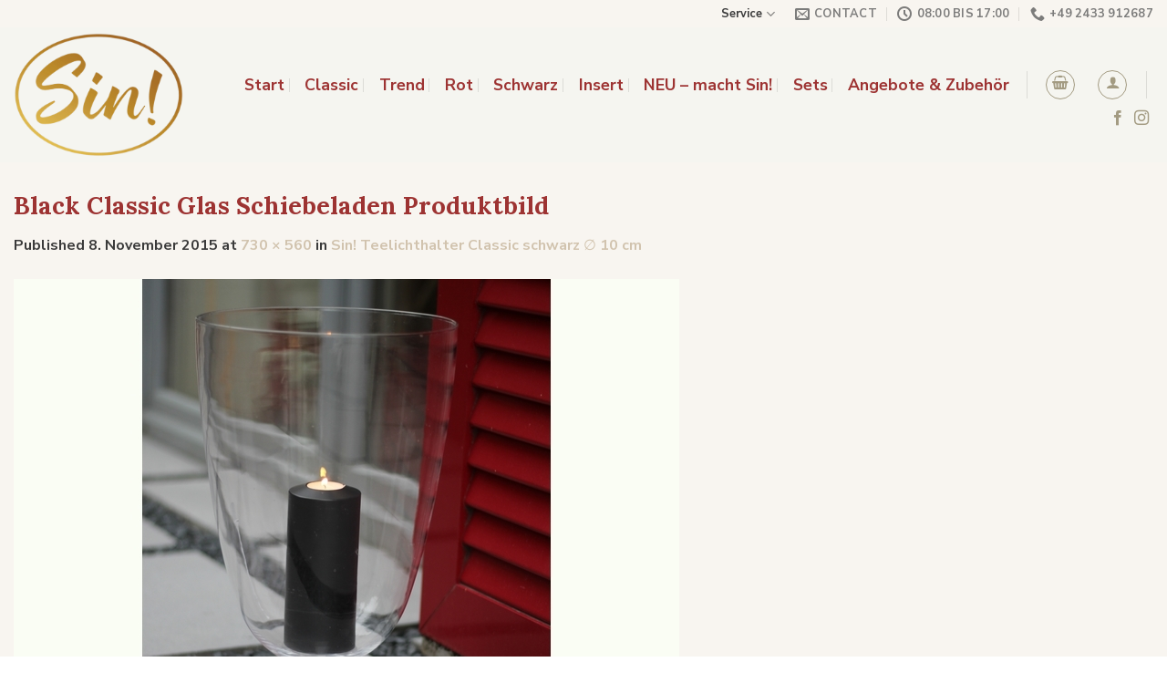

--- FILE ---
content_type: text/html; charset=UTF-8
request_url: https://www.sin-teelichthalter.de/?attachment_id=2461
body_size: 26793
content:
<!DOCTYPE html><html
lang=de class="loading-site no-js"><head><meta
charset="UTF-8"><link
rel=profile href=http://gmpg.org/xfn/11><link
rel=pingback href=https://www.sin-teelichthalter.de/xmlrpc.php> <script>(function(html){html.className = html.className.replace(/\bno-js\b/,'js')})(document.documentElement);</script> <meta
name='robots' content='index, follow, max-image-preview:large, max-snippet:-1, max-video-preview:-1'><style>img:is([sizes="auto" i], [sizes^="auto," i]) { contain-intrinsic-size: 3000px 1500px }</style><meta
name="viewport" content="width=device-width, initial-scale=1"><title>Black Classic Glas Schiebeladen Produktbild - Sin! Teelichthalter</title><link
rel=canonical href=https://www.sin-teelichthalter.de/ ><meta
property="og:locale" content="de_DE"><meta
property="og:type" content="article"><meta
property="og:title" content="Black Classic Glas Schiebeladen Produktbild - Sin! Teelichthalter"><meta
property="og:url" content="https://www.sin-teelichthalter.de/"><meta
property="og:site_name" content="Sin! Teelichthalter"><meta
property="article:publisher" content="https://www.facebook.com/sin.teelichthalter/"><meta
property="og:image" content="https://www.sin-teelichthalter.de"><meta
property="og:image:width" content="730"><meta
property="og:image:height" content="560"><meta
property="og:image:type" content="image/jpeg"><meta
name="twitter:card" content="summary_large_image"> <script type=application/ld+json class=yoast-schema-graph>{"@context":"https://schema.org","@graph":[{"@type":"WebPage","@id":"https://www.sin-teelichthalter.de/","url":"https://www.sin-teelichthalter.de/","name":"Black Classic Glas Schiebeladen Produktbild - Sin! Teelichthalter","isPartOf":{"@id":"https://www.sin-teelichthalter.de/#website"},"primaryImageOfPage":{"@id":"https://www.sin-teelichthalter.de/#primaryimage"},"image":{"@id":"https://www.sin-teelichthalter.de/#primaryimage"},"thumbnailUrl":"https://www.sin-teelichthalter.de/wp-content/uploads/2015/03/Black-Classic-Glas-Schiebeladen-Produktbild.jpg","datePublished":"2015-11-08T13:43:11+00:00","breadcrumb":{"@id":"https://www.sin-teelichthalter.de/#breadcrumb"},"inLanguage":"de","potentialAction":[{"@type":"ReadAction","target":["https://www.sin-teelichthalter.de/"]}]},{"@type":"ImageObject","inLanguage":"de","@id":"https://www.sin-teelichthalter.de/#primaryimage","url":"https://www.sin-teelichthalter.de/wp-content/uploads/2015/03/Black-Classic-Glas-Schiebeladen-Produktbild.jpg","contentUrl":"https://www.sin-teelichthalter.de/wp-content/uploads/2015/03/Black-Classic-Glas-Schiebeladen-Produktbild.jpg","width":730,"height":560},{"@type":"BreadcrumbList","@id":"https://www.sin-teelichthalter.de/#breadcrumb","itemListElement":[{"@type":"ListItem","position":1,"name":"Startseite","item":"https://www.sin-teelichthalter.de/"},{"@type":"ListItem","position":2,"name":"Sin! Teelichthalter Classic schwarz ∅ 10 cm","item":"https://www.sin-teelichthalter.de/shop/sin-teelichthalter-classic-schwarz-%e2%88%85-10-cm/"},{"@type":"ListItem","position":3,"name":"Black Classic Glas Schiebeladen Produktbild"}]},{"@type":"WebSite","@id":"https://www.sin-teelichthalter.de/#website","url":"https://www.sin-teelichthalter.de/","name":"Sin! Teelichthalter","description":"Teelichthalter, Teelichtkerzen &amp; Dauerkerzen von Sin!","publisher":{"@id":"https://www.sin-teelichthalter.de/#organization"},"potentialAction":[{"@type":"SearchAction","target":{"@type":"EntryPoint","urlTemplate":"https://www.sin-teelichthalter.de/?s={search_term_string}"},"query-input":{"@type":"PropertyValueSpecification","valueRequired":true,"valueName":"search_term_string"}}],"inLanguage":"de"},{"@type":"Organization","@id":"https://www.sin-teelichthalter.de/#organization","name":"Sin! Teelichthalter","url":"https://www.sin-teelichthalter.de/","logo":{"@type":"ImageObject","inLanguage":"de","@id":"https://www.sin-teelichthalter.de/#/schema/logo/image/","url":"https://www.sin-teelichthalter.de/wp-content/uploads/2018/11/SiN_Teelichthalter_Kerze_Kerzenform_Dauerkerze_Dauerkerzen_Kundestoffkerze_mit_Teelicht.jpg","contentUrl":"https://www.sin-teelichthalter.de/wp-content/uploads/2018/11/SiN_Teelichthalter_Kerze_Kerzenform_Dauerkerze_Dauerkerzen_Kundestoffkerze_mit_Teelicht.jpg","width":197,"height":126,"caption":"Sin! Teelichthalter"},"image":{"@id":"https://www.sin-teelichthalter.de/#/schema/logo/image/"},"sameAs":["https://www.facebook.com/sin.teelichthalter/","https://www.instagram.com/sin.teelichthalter/","https://www.pinterest.de/teelichthalter/"]}]}</script> <link
rel=dns-prefetch href=//www.googletagmanager.com><link
rel=dns-prefetch href=//cdn.jsdelivr.net><link
rel=prefetch href='https://www.sin-teelichthalter.de/wp-content/themes/flatsome/assets/js/chunk.countup.js?ver=3.16.6'><link
rel=prefetch href='https://www.sin-teelichthalter.de/wp-content/themes/flatsome/assets/js/chunk.sticky-sidebar.js?ver=3.16.6'><link
rel=prefetch href='https://www.sin-teelichthalter.de/wp-content/themes/flatsome/assets/js/chunk.tooltips.js?ver=3.16.6'><link
rel=prefetch href='https://www.sin-teelichthalter.de/wp-content/themes/flatsome/assets/js/chunk.vendors-popups.js?ver=3.16.6'><link
rel=prefetch href='https://www.sin-teelichthalter.de/wp-content/themes/flatsome/assets/js/chunk.vendors-slider.js?ver=3.16.6'><link
rel=alternate type=application/rss+xml title="Sin! Teelichthalter &raquo; Feed" href=https://www.sin-teelichthalter.de/feed/ > <script>/*<![CDATA[*/window._wpemojiSettings = {"baseUrl":"https:\/\/s.w.org\/images\/core\/emoji\/16.0.1\/72x72\/","ext":".png","svgUrl":"https:\/\/s.w.org\/images\/core\/emoji\/16.0.1\/svg\/","svgExt":".svg","source":{"concatemoji":"https:\/\/www.sin-teelichthalter.de\/wp-includes\/js\/wp-emoji-release.min.js?ver=6.8.3"}};
/*! This file is auto-generated */
!function(s,n){var o,i,e;function c(e){try{var t={supportTests:e,timestamp:(new Date).valueOf()};sessionStorage.setItem(o,JSON.stringify(t))}catch(e){}}function p(e,t,n){e.clearRect(0,0,e.canvas.width,e.canvas.height),e.fillText(t,0,0);var t=new Uint32Array(e.getImageData(0,0,e.canvas.width,e.canvas.height).data),a=(e.clearRect(0,0,e.canvas.width,e.canvas.height),e.fillText(n,0,0),new Uint32Array(e.getImageData(0,0,e.canvas.width,e.canvas.height).data));return t.every(function(e,t){return e===a[t]})}function u(e,t){e.clearRect(0,0,e.canvas.width,e.canvas.height),e.fillText(t,0,0);for(var n=e.getImageData(16,16,1,1),a=0;a<n.data.length;a++)if(0!==n.data[a])return!1;return!0}function f(e,t,n,a){switch(t){case"flag":return n(e,"\ud83c\udff3\ufe0f\u200d\u26a7\ufe0f","\ud83c\udff3\ufe0f\u200b\u26a7\ufe0f")?!1:!n(e,"\ud83c\udde8\ud83c\uddf6","\ud83c\udde8\u200b\ud83c\uddf6")&&!n(e,"\ud83c\udff4\udb40\udc67\udb40\udc62\udb40\udc65\udb40\udc6e\udb40\udc67\udb40\udc7f","\ud83c\udff4\u200b\udb40\udc67\u200b\udb40\udc62\u200b\udb40\udc65\u200b\udb40\udc6e\u200b\udb40\udc67\u200b\udb40\udc7f");case"emoji":return!a(e,"\ud83e\udedf")}return!1}function g(e,t,n,a){var r="undefined"!=typeof WorkerGlobalScope&&self instanceof WorkerGlobalScope?new OffscreenCanvas(300,150):s.createElement("canvas"),o=r.getContext("2d",{willReadFrequently:!0}),i=(o.textBaseline="top",o.font="600 32px Arial",{});return e.forEach(function(e){i[e]=t(o,e,n,a)}),i}function t(e){var t=s.createElement("script");t.src=e,t.defer=!0,s.head.appendChild(t)}"undefined"!=typeof Promise&&(o="wpEmojiSettingsSupports",i=["flag","emoji"],n.supports={everything:!0,everythingExceptFlag:!0},e=new Promise(function(e){s.addEventListener("DOMContentLoaded",e,{once:!0})}),new Promise(function(t){var n=function(){try{var e=JSON.parse(sessionStorage.getItem(o));if("object"==typeof e&&"number"==typeof e.timestamp&&(new Date).valueOf()<e.timestamp+604800&&"object"==typeof e.supportTests)return e.supportTests}catch(e){}return null}();if(!n){if("undefined"!=typeof Worker&&"undefined"!=typeof OffscreenCanvas&&"undefined"!=typeof URL&&URL.createObjectURL&&"undefined"!=typeof Blob)try{var e="postMessage("+g.toString()+"("+[JSON.stringify(i),f.toString(),p.toString(),u.toString()].join(",")+"));",a=new Blob([e],{type:"text/javascript"}),r=new Worker(URL.createObjectURL(a),{name:"wpTestEmojiSupports"});return void(r.onmessage=function(e){c(n=e.data),r.terminate(),t(n)})}catch(e){}c(n=g(i,f,p,u))}t(n)}).then(function(e){for(var t in e)n.supports[t]=e[t],n.supports.everything=n.supports.everything&&n.supports[t],"flag"!==t&&(n.supports.everythingExceptFlag=n.supports.everythingExceptFlag&&n.supports[t]);n.supports.everythingExceptFlag=n.supports.everythingExceptFlag&&!n.supports.flag,n.DOMReady=!1,n.readyCallback=function(){n.DOMReady=!0}}).then(function(){return e}).then(function(){var e;n.supports.everything||(n.readyCallback(),(e=n.source||{}).concatemoji?t(e.concatemoji):e.wpemoji&&e.twemoji&&(t(e.twemoji),t(e.wpemoji)))}))}((window,document),window._wpemojiSettings);/*]]>*/</script> <style id=wp-emoji-styles-inline-css>img.wp-smiley, img.emoji {
		display: inline !important;
		border: none !important;
		box-shadow: none !important;
		height: 1em !important;
		width: 1em !important;
		margin: 0 0.07em !important;
		vertical-align: -0.1em !important;
		background: none !important;
		padding: 0 !important;
	}</style><style id=wp-block-library-inline-css>/*<![CDATA[*/:root{--wp-admin-theme-color:#007cba;--wp-admin-theme-color--rgb:0,124,186;--wp-admin-theme-color-darker-10:#006ba1;--wp-admin-theme-color-darker-10--rgb:0,107,161;--wp-admin-theme-color-darker-20:#005a87;--wp-admin-theme-color-darker-20--rgb:0,90,135;--wp-admin-border-width-focus:2px;--wp-block-synced-color:#7a00df;--wp-block-synced-color--rgb:122,0,223;--wp-bound-block-color:var(--wp-block-synced-color)}@media (min-resolution:192dpi){:root{--wp-admin-border-width-focus:1.5px}}.wp-element-button{cursor:pointer}:root{--wp--preset--font-size--normal:16px;--wp--preset--font-size--huge:42px}:root .has-very-light-gray-background-color{background-color:#eee}:root .has-very-dark-gray-background-color{background-color:#313131}:root .has-very-light-gray-color{color:#eee}:root .has-very-dark-gray-color{color:#313131}:root .has-vivid-green-cyan-to-vivid-cyan-blue-gradient-background{background:linear-gradient(135deg,#00d084,#0693e3)}:root .has-purple-crush-gradient-background{background:linear-gradient(135deg,#34e2e4,#4721fb 50%,#ab1dfe)}:root .has-hazy-dawn-gradient-background{background:linear-gradient(135deg,#faaca8,#dad0ec)}:root .has-subdued-olive-gradient-background{background:linear-gradient(135deg,#fafae1,#67a671)}:root .has-atomic-cream-gradient-background{background:linear-gradient(135deg,#fdd79a,#004a59)}:root .has-nightshade-gradient-background{background:linear-gradient(135deg,#330968,#31cdcf)}:root .has-midnight-gradient-background{background:linear-gradient(135deg,#020381,#2874fc)}.has-regular-font-size{font-size:1em}.has-larger-font-size{font-size:2.625em}.has-normal-font-size{font-size:var(--wp--preset--font-size--normal)}.has-huge-font-size{font-size:var(--wp--preset--font-size--huge)}.has-text-align-center{text-align:center}.has-text-align-left{text-align:left}.has-text-align-right{text-align:right}#end-resizable-editor-section{display:none}.aligncenter{clear:both}.items-justified-left{justify-content:flex-start}.items-justified-center{justify-content:center}.items-justified-right{justify-content:flex-end}.items-justified-space-between{justify-content:space-between}.screen-reader-text{border:0;clip-path:inset(50%);height:1px;margin:-1px;overflow:hidden;padding:0;position:absolute;width:1px;word-wrap:normal!important}.screen-reader-text:focus{background-color:#ddd;clip-path:none;color:#444;display:block;font-size:1em;height:auto;left:5px;line-height:normal;padding:15px 23px 14px;text-decoration:none;top:5px;width:auto;z-index:100000}html :where(.has-border-color){border-style:solid}html :where([style*=border-top-color]){border-top-style:solid}html :where([style*=border-right-color]){border-right-style:solid}html :where([style*=border-bottom-color]){border-bottom-style:solid}html :where([style*=border-left-color]){border-left-style:solid}html :where([style*=border-width]){border-style:solid}html :where([style*=border-top-width]){border-top-style:solid}html :where([style*=border-right-width]){border-right-style:solid}html :where([style*=border-bottom-width]){border-bottom-style:solid}html :where([style*=border-left-width]){border-left-style:solid}html :where(img[class*=wp-image-]){height:auto;max-width:100%}:where(figure){margin:0 0 1em}html :where(.is-position-sticky){--wp-admin--admin-bar--position-offset:var(--wp-admin--admin-bar--height,0px)}@media screen and (max-width:600px){html :where(.is-position-sticky){--wp-admin--admin-bar--position-offset:0px}}/*]]>*/</style><style id=classic-theme-styles-inline-css>/*! This file is auto-generated */
.wp-block-button__link{color:#fff;background-color:#32373c;border-radius:9999px;box-shadow:none;text-decoration:none;padding:calc(.667em + 2px) calc(1.333em + 2px);font-size:1.125em}.wp-block-file__button{background:#32373c;color:#fff;text-decoration:none}</style><link
rel=stylesheet id=contact-form-7-css href='https://www.sin-teelichthalter.de/wp-content/plugins/contact-form-7/includes/css/styles.css?ver=6.1.3' type=text/css media=all><style id=woocommerce-inline-inline-css>.woocommerce form .form-row .required { visibility: visible; }</style><link
rel=stylesheet id=brands-styles-css href='https://www.sin-teelichthalter.de/wp-content/plugins/woocommerce/assets/css/brands.css?ver=10.3.7' type=text/css media=all><link
rel=stylesheet id=woocommerce-gzd-layout-css href='https://www.sin-teelichthalter.de/wp-content/plugins/woocommerce-germanized/build/static/layout-styles.css?ver=3.20.3' type=text/css media=all><style id=woocommerce-gzd-layout-inline-css>.woocommerce-checkout .shop_table { background-color: #f7f7f3; } .product p.deposit-packaging-type { font-size: 1.25em !important; } p.woocommerce-shipping-destination { display: none; }
                .wc-gzd-nutri-score-value-a {
                    background: url(https://www.sin-teelichthalter.de/wp-content/plugins/woocommerce-germanized/assets/images/nutri-score-a.svg) no-repeat;
                }
                .wc-gzd-nutri-score-value-b {
                    background: url(https://www.sin-teelichthalter.de/wp-content/plugins/woocommerce-germanized/assets/images/nutri-score-b.svg) no-repeat;
                }
                .wc-gzd-nutri-score-value-c {
                    background: url(https://www.sin-teelichthalter.de/wp-content/plugins/woocommerce-germanized/assets/images/nutri-score-c.svg) no-repeat;
                }
                .wc-gzd-nutri-score-value-d {
                    background: url(https://www.sin-teelichthalter.de/wp-content/plugins/woocommerce-germanized/assets/images/nutri-score-d.svg) no-repeat;
                }
                .wc-gzd-nutri-score-value-e {
                    background: url(https://www.sin-teelichthalter.de/wp-content/plugins/woocommerce-germanized/assets/images/nutri-score-e.svg) no-repeat;
                }</style><link
rel=stylesheet id=flatsome-main-css href='https://www.sin-teelichthalter.de/wp-content/themes/flatsome/assets/css/flatsome.css?ver=3.16.6' type=text/css media=all><style id=flatsome-main-inline-css>@font-face {
				font-family: "fl-icons";
				font-display: block;
				src: url(https://www.sin-teelichthalter.de/wp-content/themes/flatsome/assets/css/icons/fl-icons.eot?v=3.16.6);
				src:
					url(https://www.sin-teelichthalter.de/wp-content/themes/flatsome/assets/css/icons/fl-icons.eot#iefix?v=3.16.6) format("embedded-opentype"),
					url(https://www.sin-teelichthalter.de/wp-content/themes/flatsome/assets/css/icons/fl-icons.woff2?v=3.16.6) format("woff2"),
					url(https://www.sin-teelichthalter.de/wp-content/themes/flatsome/assets/css/icons/fl-icons.ttf?v=3.16.6) format("truetype"),
					url(https://www.sin-teelichthalter.de/wp-content/themes/flatsome/assets/css/icons/fl-icons.woff?v=3.16.6) format("woff"),
					url(https://www.sin-teelichthalter.de/wp-content/themes/flatsome/assets/css/icons/fl-icons.svg?v=3.16.6#fl-icons) format("svg");
			}</style><link
rel=stylesheet id=flatsome-shop-css href='https://www.sin-teelichthalter.de/wp-content/themes/flatsome/assets/css/flatsome-shop.css?ver=3.16.6' type=text/css media=all><link
rel=stylesheet id=flatsome-style-css href='https://www.sin-teelichthalter.de/wp-content/themes/flatsome/style.css?ver=3.16.6' type=text/css media=all> <script src=https://www.sin-teelichthalter.de/wp-content/cache/minify/f9a6d.js></script> <script id=wc-add-to-cart-js-extra>var wc_add_to_cart_params = {"ajax_url":"\/wp-admin\/admin-ajax.php","wc_ajax_url":"\/?wc-ajax=%%endpoint%%","i18n_view_cart":"Warenkorb anzeigen","cart_url":"https:\/\/www.sin-teelichthalter.de\/warenkorb\/","is_cart":"","cart_redirect_after_add":"no"};</script> <script src=https://www.sin-teelichthalter.de/wp-content/cache/minify/dc06c.js></script> <script id=woocommerce-js-extra>var woocommerce_params = {"ajax_url":"\/wp-admin\/admin-ajax.php","wc_ajax_url":"\/?wc-ajax=%%endpoint%%","i18n_password_show":"Passwort anzeigen","i18n_password_hide":"Passwort ausblenden"};</script> <script src=https://www.sin-teelichthalter.de/wp-content/cache/minify/63a69.js></script> <script id=wpm-js-extra>var wpm = {"ajax_url":"https:\/\/www.sin-teelichthalter.de\/wp-admin\/admin-ajax.php","root":"https:\/\/www.sin-teelichthalter.de\/wp-json\/","nonce_wp_rest":"50c310f7ea","nonce_ajax":"8defc5b1d0"};</script> <script src=https://www.sin-teelichthalter.de/wp-content/cache/minify/a7589.js></script> 
 <script src="https://www.googletagmanager.com/gtag/js?id=GT-NNMSKGD" id=google_gtagjs-js async></script> <script id=google_gtagjs-js-after>window.dataLayer = window.dataLayer || [];function gtag(){dataLayer.push(arguments);}
gtag("set","linker",{"domains":["www.sin-teelichthalter.de"]});
gtag("js", new Date());
gtag("set", "developer_id.dZTNiMT", true);
gtag("config", "GT-NNMSKGD");</script> <link
rel=https://api.w.org/ href=https://www.sin-teelichthalter.de/wp-json/ ><link
rel=alternate title=JSON type=application/json href=https://www.sin-teelichthalter.de/wp-json/wp/v2/media/2461><link
rel=EditURI type=application/rsd+xml title=RSD href=https://www.sin-teelichthalter.de/xmlrpc.php?rsd><meta
name="generator" content="WordPress 6.8.3"><meta
name="generator" content="WooCommerce 10.3.7"><link
rel=shortlink href='https://www.sin-teelichthalter.de/?p=2461'><link
rel=alternate title="oEmbed (JSON)" type=application/json+oembed href="https://www.sin-teelichthalter.de/wp-json/oembed/1.0/embed?url=https%3A%2F%2Fwww.sin-teelichthalter.de%2F%3Fattachment_id%3D2461%23main"><link
rel=alternate title="oEmbed (XML)" type=text/xml+oembed href="https://www.sin-teelichthalter.de/wp-json/oembed/1.0/embed?url=https%3A%2F%2Fwww.sin-teelichthalter.de%2F%3Fattachment_id%3D2461%23main&#038;format=xml"><meta
name="generator" content="Site Kit by Google 1.170.0"><style>.bg{opacity: 0; transition: opacity 1s; -webkit-transition: opacity 1s;} .bg-loaded{opacity: 1;}</style> <script async src="https://www.googletagmanager.com/gtag/js?id=UA-66118550-1"></script> <script>window.dataLayer = window.dataLayer || [];
  function gtag(){dataLayer.push(arguments);}
  gtag('js', new Date());

  gtag('config', 'UA-66118550-1');</script>  <script>!function(f,b,e,v,n,t,s)
  {if(f.fbq)return;n=f.fbq=function(){n.callMethod?
  n.callMethod.apply(n,arguments):n.queue.push(arguments)};
  if(!f._fbq)f._fbq=n;n.push=n;n.loaded=!0;n.version='2.0';
  n.queue=[];t=b.createElement(e);t.async=!0;
  t.src=v;s=b.getElementsByTagName(e)[0];
  s.parentNode.insertBefore(t,s)}(window, document,'script',
  'https://connect.facebook.net/en_US/fbevents.js');
  fbq('init', '415080159369991');
  fbq('track', 'PageView');</script> <noscript><img
height=1 width=1 style=display:none
src="https://www.facebook.com/tr?id=415080159369991&ev=PageView&noscript=1"></noscript>
 <script>(function(c,l,a,r,i,t,y){
        c[a]=c[a]||function(){(c[a].q=c[a].q||[]).push(arguments)};
        t=l.createElement(r);t.async=1;t.src="https://www.clarity.ms/tag/"+i;
        y=l.getElementsByTagName(r)[0];y.parentNode.insertBefore(t,y);
    })(window, document, "clarity", "script", "ty9vd87n5a");</script> <noscript><style>.woocommerce-product-gallery{ opacity: 1 !important; }</style></noscript>
 <script>window.wpmDataLayer = window.wpmDataLayer || {};
			window.wpmDataLayer = Object.assign(window.wpmDataLayer, {"cart":{},"cart_item_keys":{},"version":{"number":"1.49.2","pro":false,"eligible_for_updates":false,"distro":"fms","beta":false,"show":true},"pixels":{"google":{"linker":{"settings":null},"user_id":false,"ads":{"conversion_ids":{"AW-1010026099":"FNMnCPHSm20Q84zP4QM"},"dynamic_remarketing":{"status":true,"id_type":"post_id","send_events_with_parent_ids":true},"google_business_vertical":"retail","phone_conversion_number":"","phone_conversion_label":""},"tag_id":"AW-1010026099","tag_id_suppressed":[],"tag_gateway":{"measurement_path":""},"tcf_support":false,"consent_mode":{"is_active":true,"wait_for_update":500,"ads_data_redaction":false,"url_passthrough":true}},"facebook":{"pixel_id":"1615861791805056","dynamic_remarketing":{"id_type":"post_id"},"capi":false,"advanced_matching":false,"exclusion_patterns":[],"fbevents_js_url":"https://connect.facebook.net/en_US/fbevents.js"}},"shop":{"list_name":"","list_id":"","page_type":"","currency":"EUR","selectors":{"addToCart":[],"beginCheckout":[]},"order_duplication_prevention":true,"view_item_list_trigger":{"test_mode":false,"background_color":"green","opacity":0.5,"repeat":true,"timeout":1000,"threshold":0.8000000000000000444089209850062616169452667236328125},"variations_output":true,"session_active":false},"page":{"id":2461,"title":"Black Classic  Glas Schiebeladen Produktbild","type":"attachment","categories":[],"parent":{"id":1843,"title":"Sin! Teelichthalter Classic schwarz ∅ 10 cm","type":"product","categories":[]}},"general":{"user_logged_in":false,"scroll_tracking_thresholds":[],"page_id":2461,"exclude_domains":[],"server_2_server":{"active":false,"ip_exclude_list":[],"pageview_event_s2s":{"is_active":false,"pixels":["facebook"]}},"consent_management":{"explicit_consent":false},"lazy_load_pmw":false}});</script> <link
rel=icon href=https://www.sin-teelichthalter.de/wp-content/uploads/2025/10/cropped-Icon-Sin-Teelichthalter-1-32x32.png sizes=32x32><link
rel=icon href=https://www.sin-teelichthalter.de/wp-content/uploads/2025/10/cropped-Icon-Sin-Teelichthalter-1-192x192.png sizes=192x192><link
rel=apple-touch-icon href=https://www.sin-teelichthalter.de/wp-content/uploads/2025/10/cropped-Icon-Sin-Teelichthalter-1-180x180.png><meta
name="msapplication-TileImage" content="https://www.sin-teelichthalter.de/wp-content/uploads/2025/10/cropped-Icon-Sin-Teelichthalter-1-270x270.png"><style id=custom-css>/*<![CDATA[*/:root {--primary-color: #9d3332;}html{background-color:#ffffff!important;}.container-width, .full-width .ubermenu-nav, .container, .row{max-width: 1500px}.row.row-collapse{max-width: 1470px}.row.row-small{max-width: 1492.5px}.row.row-large{max-width: 1530px}.sticky-add-to-cart--active, #wrapper,#main,#main.dark{background-color: #f8f5f0}.header-main{height: 148px}#logo img{max-height: 148px}#logo{width:200px;}#logo img{padding:6px 0;}.header-bottom{min-height: 10px}.header-top{min-height: 30px}.transparent .header-main{height: 100px}.transparent #logo img{max-height: 100px}.has-transparent + .page-title:first-of-type,.has-transparent + #main > .page-title,.has-transparent + #main > div > .page-title,.has-transparent + #main .page-header-wrapper:first-of-type .page-title{padding-top: 130px;}.header.show-on-scroll,.stuck .header-main{height:80px!important}.stuck #logo img{max-height: 80px!important}.search-form{ width: 53%;}.header-bg-color {background-color: #f5f5f0}.header-bottom {background-color: #f1f1f1}.header-wrapper:not(.stuck) .header-main .header-nav{margin-top: 3px }.stuck .header-main .nav > li > a{line-height: 50px }.header-bottom-nav > li > a{line-height: 16px }@media (max-width: 549px) {.header-main{height: 70px}#logo img{max-height: 70px}}.nav-dropdown{border-radius:5px}.nav-dropdown{font-size:50%}.header-top{background-color:#f8f5f0!important;}/* Color */.accordion-title.active, .has-icon-bg .icon .icon-inner,.logo a, .primary.is-underline, .primary.is-link, .badge-outline .badge-inner, .nav-outline > li.active> a,.nav-outline >li.active > a, .cart-icon strong,[data-color='primary'], .is-outline.primary{color: #9d3332;}/* Color !important */[data-text-color="primary"]{color: #9d3332!important;}/* Background Color */[data-text-bg="primary"]{background-color: #9d3332;}/* Background */.scroll-to-bullets a,.featured-title, .label-new.menu-item > a:after, .nav-pagination > li > .current,.nav-pagination > li > span:hover,.nav-pagination > li > a:hover,.has-hover:hover .badge-outline .badge-inner,button[type="submit"], .button.wc-forward:not(.checkout):not(.checkout-button), .button.submit-button, .button.primary:not(.is-outline),.featured-table .title,.is-outline:hover, .has-icon:hover .icon-label,.nav-dropdown-bold .nav-column li > a:hover, .nav-dropdown.nav-dropdown-bold > li > a:hover, .nav-dropdown-bold.dark .nav-column li > a:hover, .nav-dropdown.nav-dropdown-bold.dark > li > a:hover, .header-vertical-menu__opener ,.is-outline:hover, .tagcloud a:hover,.grid-tools a, input[type='submit']:not(.is-form), .box-badge:hover .box-text, input.button.alt,.nav-box > li > a:hover,.nav-box > li.active > a,.nav-pills > li.active > a ,.current-dropdown .cart-icon strong, .cart-icon:hover strong, .nav-line-bottom > li > a:before, .nav-line-grow > li > a:before, .nav-line > li > a:before,.banner, .header-top, .slider-nav-circle .flickity-prev-next-button:hover svg, .slider-nav-circle .flickity-prev-next-button:hover .arrow, .primary.is-outline:hover, .button.primary:not(.is-outline), input[type='submit'].primary, input[type='submit'].primary, input[type='reset'].button, input[type='button'].primary, .badge-inner{background-color: #9d3332;}/* Border */.nav-vertical.nav-tabs > li.active > a,.scroll-to-bullets a.active,.nav-pagination > li > .current,.nav-pagination > li > span:hover,.nav-pagination > li > a:hover,.has-hover:hover .badge-outline .badge-inner,.accordion-title.active,.featured-table,.is-outline:hover, .tagcloud a:hover,blockquote, .has-border, .cart-icon strong:after,.cart-icon strong,.blockUI:before, .processing:before,.loading-spin, .slider-nav-circle .flickity-prev-next-button:hover svg, .slider-nav-circle .flickity-prev-next-button:hover .arrow, .primary.is-outline:hover{border-color: #9d3332}.nav-tabs > li.active > a{border-top-color: #9d3332}.widget_shopping_cart_content .blockUI.blockOverlay:before { border-left-color: #9d3332 }.woocommerce-checkout-review-order .blockUI.blockOverlay:before { border-left-color: #9d3332 }/* Fill */.slider .flickity-prev-next-button:hover svg,.slider .flickity-prev-next-button:hover .arrow{fill: #9d3332;}/* Focus */.primary:focus-visible, .submit-button:focus-visible, button[type="submit"]:focus-visible { outline-color: #9d3332!important; }/* Background Color */[data-icon-label]:after, .secondary.is-underline:hover,.secondary.is-outline:hover,.icon-label,.button.secondary:not(.is-outline),.button.alt:not(.is-outline), .badge-inner.on-sale, .button.checkout, .single_add_to_cart_button, .current .breadcrumb-step{ background-color:#9c8875; }[data-text-bg="secondary"]{background-color: #9c8875;}/* Color */.secondary.is-underline,.secondary.is-link, .secondary.is-outline,.stars a.active, .star-rating:before, .woocommerce-page .star-rating:before,.star-rating span:before, .color-secondary{color: #9c8875}/* Color !important */[data-text-color="secondary"]{color: #9c8875!important;}/* Border */.secondary.is-outline:hover{border-color:#9c8875}/* Focus */.secondary:focus-visible, .alt:focus-visible { outline-color: #9c8875!important; }.success.is-underline:hover,.success.is-outline:hover,.success{background-color: #a39b82}.success-color, .success.is-link, .success.is-outline{color: #a39b82;}.success-border{border-color: #a39b82!important;}/* Color !important */[data-text-color="success"]{color: #a39b82!important;}/* Background Color */[data-text-bg="success"]{background-color: #a39b82;}.alert.is-underline:hover,.alert.is-outline:hover,.alert{background-color: #d4b983}.alert.is-link, .alert.is-outline, .color-alert{color: #d4b983;}/* Color !important */[data-text-color="alert"]{color: #d4b983!important;}/* Background Color */[data-text-bg="alert"]{background-color: #d4b983;}body{color: #3a3a3a}h1,h2,h3,h4,h5,h6,.heading-font{color: #9d3332;}body{font-size: 100%;}@media screen and (max-width: 549px){body{font-size: 100%;}}body{font-family: "Nunito Sans", sans-serif;}body {font-weight: 400;font-style: normal;}.nav > li > a {font-family: "Nunito Sans", sans-serif;}.mobile-sidebar-levels-2 .nav > li > ul > li > a {font-family: "Nunito Sans", sans-serif;}.nav > li > a,.mobile-sidebar-levels-2 .nav > li > ul > li > a {font-weight: 700;font-style: normal;}h1,h2,h3,h4,h5,h6,.heading-font, .off-canvas-center .nav-sidebar.nav-vertical > li > a{font-family: Lora, sans-serif;}h1,h2,h3,h4,h5,h6,.heading-font,.banner h1,.banner h2 {font-weight: 700;font-style: normal;}.alt-font{font-family: Lora, sans-serif;}.alt-font {font-weight: 400!important;font-style: normal!important;}h3.widget-title,span.widget-title{text-transform: none;}.header:not(.transparent) .top-bar-nav > li > a {color: #3a3a3a;}.header:not(.transparent) .header-nav-main.nav > li > a {color: #9d3332;}.header:not(.transparent) .header-nav-main.nav > li > a:hover,.header:not(.transparent) .header-nav-main.nav > li.active > a,.header:not(.transparent) .header-nav-main.nav > li.current > a,.header:not(.transparent) .header-nav-main.nav > li > a.active,.header:not(.transparent) .header-nav-main.nav > li > a.current{color: #3a3a3a;}.header-nav-main.nav-line-bottom > li > a:before,.header-nav-main.nav-line-grow > li > a:before,.header-nav-main.nav-line > li > a:before,.header-nav-main.nav-box > li > a:hover,.header-nav-main.nav-box > li.active > a,.header-nav-main.nav-pills > li > a:hover,.header-nav-main.nav-pills > li.active > a{color:#FFF!important;background-color: #3a3a3a;}a{color: #d1c3ae;}a:hover{color: #9c8875;}.tagcloud a:hover{border-color: #9c8875;background-color: #9c8875;}.widget a{color: #353535;}.widget a:hover{color: #97ced3;}.widget .tagcloud a:hover{border-color: #97ced3; background-color: #97ced3;}.shop-page-title.featured-title .title-overlay{background-color: rgba(77,183,179,0.54);}.current .breadcrumb-step, [data-icon-label]:after, .button#place_order,.button.checkout,.checkout-button,.single_add_to_cart_button.button{background-color: #a39b82!important }.badge-inner.on-sale{background-color: #c8a165}.badge-inner.new-bubble-auto{background-color: #9c8875}.badge-inner.new-bubble{background-color: #d4b983}ins .woocommerce-Price-amount { color: #9d3332; }input[type='submit'], input[type="button"], button:not(.icon), .button:not(.icon){border-radius: 10px!important}@media screen and (min-width: 550px){.products .box-vertical .box-image{min-width: 247px!important;width: 247px!important;}}.header-main .social-icons,.header-main .cart-icon strong,.header-main .menu-title,.header-main .header-button > .button.is-outline,.header-main .nav > li > a > i:not(.icon-angle-down){color: #a39b82!important;}.header-main .header-button > .button.is-outline,.header-main .cart-icon strong:after,.header-main .cart-icon strong{border-color: #a39b82!important;}.header-main .header-button > .button:not(.is-outline){background-color: #a39b82!important;}.header-main .current-dropdown .cart-icon strong,.header-main .header-button > .button:hover,.header-main .header-button > .button:hover i,.header-main .header-button > .button:hover span{color:#FFF!important;}.header-main .menu-title:hover,.header-main .social-icons a:hover,.header-main .header-button > .button.is-outline:hover,.header-main .nav > li > a:hover > i:not(.icon-angle-down){color: #3a3a3a!important;}.header-main .current-dropdown .cart-icon strong,.header-main .header-button > .button:hover{background-color: #3a3a3a!important;}.header-main .current-dropdown .cart-icon strong:after,.header-main .current-dropdown .cart-icon strong,.header-main .header-button > .button:hover{border-color: #3a3a3a!important;}.footer-1{background-color: #f7a313}.footer-2{background-color: #d1c3ae}.absolute-footer, html{background-color: #3a3a3a}button[name='update_cart'] { display: none; }.nav-vertical-fly-out > li + li {border-top-width: 1px; border-top-style: solid;}.label-new.menu-item > a:after{content:"Neu";}.label-hot.menu-item > a:after{content:"Hot";}.label-sale.menu-item > a:after{content:"Ausverkauf";}.label-popular.menu-item > a:after{content:"Beliebt";}/*]]>*/</style><style id=wp-custom-css>/*<![CDATA[*//* Hauptklasse für 15px Radius */
.rounded-15 {
    border-radius: 15px !important;
    overflow: hidden;
}

/* Optional: Weitere Radius-Größen */
.rounded-5 {
    border-radius: 5px !important;
    overflow: hidden;
}

.rounded-10 {
    border-radius: 10px !important;
    overflow: hidden;
}

.rounded-25 {
    border-radius: 25px !important;
    overflow: hidden;
}
/* Alle Produktbilder global abrunden */
.woocommerce ul.products li.product a img,
.woocommerce div.product div.images img,
.woocommerce div.product div.thumbnails img {
    border-radius: 25px !important;
    overflow: hidden;
}

/* Thumbnail Container und Inhalte */
.product-thumbnails .col,
.product-thumbnails .col a,
.product-thumbnails img {
    border-radius: 8px;
    overflow: hidden;
    background: transparent !important;
}

.product-thumbnails img {
    display: block;
}

/* Alle visuellen Effekte entfernen (Borders, Outlines, Shadows, Hover) */
.product-thumbnails .col,
.product-thumbnails .col *,
.product-thumbnails .col:hover,
.product-thumbnails .col:hover * {
    outline: none !important;
    box-shadow: none !important;
    border: none !important;
    opacity: 1 !important;
    transform: none !important;
    filter: none !important;
    transition: none !important;
    animation: none !important;
}
/* ===== MODERNE BUYBOX STYLING ===== */

/* Container Basis - Doppelte Outline Fix */
.modern-buybox-container {
    margin-bottom: 20px;
}

.modern-buybox-container .col-inner {
    border: none !important;
}

.modern-buybox {
    background: rgb(200, 161, 101, 0.1) !important;
    border: 4px solid rgb(250,250,250) !important;
    border-radius: 25px !important;
    padding: 30px !important;
}

/* Produkttitel Styling - Schriftgröße reduziert */
.modern-buybox .custom-product-title h1,
.modern-buybox .custom-product-title .product-title,
.modern-buybox .product-title {
    color: #9c3332 !important;
    font-size: 1.2em !important;
    font-weight: 700 !important;
    margin-bottom: 12px !important;
    line-height: 1.3 !important;
}

/* Preis Styling */
.modern-buybox .custom-product-price .price,
.modern-buybox .price {
    font-size: 1.2em !important;
    font-weight: 700 !important;
    color: #3a3a3a !important;
    margin-bottom: 20px !important;
    display: block !important;
}

.modern-buybox .price del {
    opacity: 0.5;
    font-size: 0.8em;
}

/* Varianten Tabelle aufräumen */
.modern-buybox table.variations {
    width: 100% !important;
    margin-bottom: 20px !important;
    border: none !important;
}

.modern-buybox table.variations td,
.modern-buybox table.variations th {
    border: none !important;
    padding: 8px 0 !important;
    vertical-align: middle !important;
}

/* Varianten Label - "Höhe in cm:" gestylt */
.modern-buybox .variations label,
.modern-buybox table.variations th {
    font-weight: 600 !important;
    font-size: 1em !important;
    color: #3a3a3a !important;
    display: block !important;
    text-align: left !important;
    padding-right: 15px !important;
}

/* Varianten Dropdown Styling - Höhe angepasst damit Text nicht abgeschnitten */
.modern-buybox .variations select,
.modern-buybox select {
    width: 100% !important;
    padding: 14px 40px 14px 15px !important;
    font-size: 1em !important;
    border: 2px solid #fff !important;
    border-radius: 10px !important;
    background: rgb(250, 250, 250) !important;
    cursor: pointer !important;
    transition: all 0.3s ease !important;
    appearance: none !important;
    line-height: 1.4 !important;
    height: auto !important;
    min-height: 48px !important;
    background-image: url("data:image/svg+xml,%3Csvg xmlns='http://www.w3.org/2000/svg' width='12' height='12' viewBox='0 0 12 12'%3E%3Cpath fill='%23333' d='M6 9L1 4h10z'/%3E%3C/svg%3E") !important;
    background-repeat: no-repeat !important;
    background-position: right 15px center !important;
    background-size: 12px !important;
}

.modern-buybox .variations select:hover,
.modern-buybox select:hover {
    border-color: #9c3332 !important;
}

.modern-buybox .variations select:focus,
.modern-buybox select:focus {
    outline: none !important;
    border-color: #9c3332 !important;
    box-shadow: 0 0 0 3px rgba(156, 51, 50, 0.1) !important;
}

/* Reset Link */
.modern-buybox .reset_variations {
    display: inline-block !important;
    margin-top: 10px !important;
    margin-left: 10px !important;
    padding: 6px 12px !important;
    font-size: 0.9em !important;
    color: #9c3332 !important;
    text-decoration: none !important;
    border: 1px solid #9c3332 !important;
    border-radius: 5px !important;
    transition: all 0.3s ease !important;
}

.modern-buybox .reset_variations:hover {
    background: #9c3332 !important;
    color: white !important;
}

.modern-buybox .reset_variations::before {
    content: "↺ Zurücksetzen" !important;
}

/* Mengenfeld Container - bessere Positionierung */
.modern-buybox .quantity {
    margin: 20px 0 !important;
    display: inline-flex !important;
    align-items: center !important;
    gap: 10px !important;
}

.modern-buybox .quantity label {
    font-weight: 600 !important;
    font-size: 1em !important;
    margin: 0 !important;
    color: #3a3a3a !important;
}

/* Number Input Spinner Buttons entfernen */
.modern-buybox .quantity input[type="number"]::-webkit-outer-spin-button,
.modern-buybox .quantity input[type="number"]::-webkit-inner-spin-button {
    -webkit-appearance: none !important;
    margin: 0 !important;
}

.modern-buybox .quantity input[type="number"] {
    -moz-appearance: textfield !important;
}

/* Quantity Input Feld stylen */
.modern-buybox .quantity input.qty {
    width: 80px !important;
    height: 46px !important;
    padding: 0 15px !important;
    font-size: 1.1em !important;
    text-align: center !important;
    border: 2px solid #ddd !important;
    border-radius: 10px !important;
    font-weight: 600 !important;
    background: white !important;
}

.modern-buybox .quantity input.qty:focus {
    outline: none !important;
    border-color: #9c3332 !important;
    box-shadow: 0 0 0 3px rgba(156, 51, 50, 0.1) !important;
}
/* CTA Button Styling - Farbe korrigiert */
.modern-buybox button.single_add_to_cart_button,
.modern-buybox .single_add_to_cart_button,
.modern-buybox .button.alt {
    width: 100% !important;
    padding: 18px 30px !important;
    font-size: 1.3em !important;
    font-weight: 700 !important;
    background: #9c3332 !important;
    color: white !important;
    border: none !important;
    border-radius: 10px !important;
    cursor: pointer !important;
    transition: all 0.4s ease !important;
    text-transform: none !important;
    letter-spacing: 1px !important;
    margin-top: 0 !important;
}

.modern-buybox button.single_add_to_cart_button:hover,
.modern-buybox .single_add_to_cart_button:hover,
.modern-buybox .button.alt:hover {
    background: #2a2a2a !important;
    transform: translateY(-2px) !important;
    box-shadow: 0 5px 15px rgba(0,0,0,0.3) !important;
}

/* Button grün nach Warenkorb */
.modern-buybox button.single_add_to_cart_button.added,
.modern-buybox .single_add_to_cart_button.added,
.modern-buybox .button.alt.added {
    background: #4CAF50 !important;
}

.modern-buybox button.single_add_to_cart_button.added::after,
.modern-buybox .single_add_to_cart_button.added::after {
    content: " ✓" !important;
}

/* Accordion Styling */
.accordion {
    margin-top: 20px;
}

.accordion .accordion-item {
    border: 2px solid #ddd !important;
    border-radius: 10px !important;
    margin-bottom: 10px !important;
}

.accordion .accordion-title {
    font-weight: 600 !important;
    font-size: 1.1em !important;
    padding: 15px 20px 15px 45px !important;
    background: #f5f5f5 !important;
    border-radius: 10px !important;
    cursor: pointer !important;
    position: relative !important;
    display: block !important;
}

.accordion .accordion-title:hover {
    background: #ebebeb !important;
}

/* Flatsome Icon links positionieren */
.accordion .accordion-title i,
.accordion .accordion-title [class*="icon-"] {
    position: absolute !important;
    left: 15px !important;
    top: 50% !important;
    transform: translateY(-50%) !important;
    margin: 0 !important;
}

/* Text rechts vom Icon */
.accordion .accordion-title span,
.accordion .accordion-title strong {
    display: inline-block !important;
    padding-left: 0 !important;
}

.accordion .accordion-inner {
    padding: 20px !important;
    font-size: 0.9em !important;
    line-height: 1.6 !important;
}

/* Mobile Optimierung */
@media (max-width: 768px) {
    .modern-buybox {
        padding: 20px !important;
    }
    
    .modern-buybox .custom-product-title h1,
    .modern-buybox .product-title {
        font-size: 1.3em !important;
    }
    
    .modern-buybox .custom-product-price .price,
    .modern-buybox .price {
        font-size: 1.5em !important;
    }
    
    .modern-buybox button.single_add_to_cart_button,
    .modern-buybox .single_add_to_cart_button {
        font-size: 1.1em !important;
        padding: 15px 20px !important;
    }
}
/* Label "Höhe in cm:" komplett ausblenden */
.modern-buybox table.variations th,
.modern-buybox .variations label {
    display: none !important;
}
/* Plus und Minus Buttons verstecken */
.modern-buybox .quantity input.minus,
.modern-buybox .quantity input.plus,
.modern-buybox .quantity .minus.button,
.modern-buybox .quantity .plus.button {
    display: none !important;
}

/* Quantity Container ohne Buttons */
.modern-buybox .quantity.buttons_added {
    display: flex !important;
    align-items: center !important;
    gap: 10px !important;
}

/* Input Feld alleine ohne Buttons */
.modern-buybox .quantity input.qty {
    width: 80px !important;
    height: 46px !important;
    padding: 0 15px !important;
    margin: 0 !important;
    font-size: 1.1em !important;
    text-align: center !important;
    border: 2px solid #ddd !important;
    border-radius: 10px !important;
    font-weight: 600 !important;
    background: white !important;
}

.modern-buybox .quantity input.qty:focus {
    outline: none !important;
    border-color: #9c3332 !important;
    box-shadow: 0 0 0 3px rgba(156, 51, 50, 0.1) !important;
}

/* Label verstecken */
.modern-buybox .quantity .screen-reader-text {
    display: none !important;
}
/* Mehr Platz unter BuyBox für Dropdown */
.modern-buybox-container {
    margin-bottom: 100px !important;
}
/* Beide Dropdowns gleich stylen */
.modern-buybox .variations select,
.modern-buybox select.qty-select,
.modern-buybox select {
    width: 100% !important;
    padding: 14px 40px 14px 15px !important;
    font-size: 1em !important;
    border: 2px solid #ddd !important;
    border-radius: 10px !important;
    background: white !important;
    cursor: pointer !important;
    transition: all 0.3s ease !important;
    appearance: none !important;
    line-height: 1.4 !important;
    height: auto !important;
    min-height: 48px !important;
    background-image: url("data:image/svg+xml,%3Csvg xmlns='http://www.w3.org/2000/svg' width='12' height='12' viewBox='0 0 12 12'%3E%3Cpath fill='%23333' d='M6 9L1 4h10z'/%3E%3C/svg%3E") !important;
    background-repeat: no-repeat !important;
    background-position: right 15px center !important;
    background-size: 12px !important;
}

.modern-buybox .variations select:hover,
.modern-buybox select.qty-select:hover,
.modern-buybox select:hover {
    border-color: #9c3332 !important;
}

.modern-buybox .variations select:focus,
.modern-buybox select.qty-select:focus,
.modern-buybox select:focus {
    outline: none !important;
    border-color: #9c3332 !important;
    box-shadow: 0 0 0 3px rgba(156, 51, 50, 0.1) !important;
}

/* Label für Menge */
.modern-buybox .quantity label {
    font-weight: 600 !important;
    font-size: 1em !important;
    color: #3a3a3a !important;
    display: block !important;
    margin-bottom: 8px !important;
}
/* 1) Abstand zwischen BuyBox und Toggle reduzieren */
.accordion {
    margin-top: 20px !important;
}

.modern-buybox-container {
    margin-bottom: 20px !important;
}

/* 2 & 3) Toggle gleiche Optik wie BuyBox */
.accordion .accordion-item {
    background: rgb(200, 161, 101, 0.1) !important;
    border: 4px solid rgb(250, 250, 250) !important;
    border-radius: 20px !important;
    margin-bottom: 10px !important;
    overflow: hidden !important;
}

/* Title Bereich */
.accordion .accordion-title {
    font-weight: 600 !important;
    font-size: 1.2em !important;
    padding: 14px 20px 15px 45px !important;
    background: transparent !important;
    border: none !important;
    border-radius: 0 !important;
    cursor: pointer !important;
    position: relative !important;
    display: block !important;
}

.accordion .accordion-title:hover {
    background: rgba(156, 51, 50, 0.05) !important;
}

/* Icon links */
.accordion .accordion-title i,
.accordion .accordion-title [class*="icon-"] {
    position: absolute !important;
    left: 15px !important;
    top: 50% !important;
    transform: translateY(-50%) !important;
    margin: 0 !important;
    color: #3a3a3a !important;
}

/* Inner Content */
.accordion .accordion-inner {
    padding: 0 20px 20px 20px !important;
    font-size: 0.9em !important;
    line-height: 1.6 !important;
    background: transparent !important;
    border: none !important;
}
/* USP Tags unter Button */
.modern-buybox .row-inner:last-child {
    margin-top: 20px !important;
    padding-top: 20px !important;
    border-top: 1px solid #ddd !important;
}

.modern-buybox .row-inner .col-inner {
    padding: 5px !important;
}

.modern-buybox .row-inner .ux_text {
    line-height: 1.4 !important;
    color: #666 !important;
}
.footer-wrapper img {
    border-radius: 10px;
    border: 2px solid #ffffff;
}
.product-small img,
.product-small .box-image img,
.products .product-small img {
    border-radius: 25px !important;
}
.product-small .woocommerce-LoopProduct-link,
.products .product .woocommerce-loop-product__link {
    color: #3a3a3a !important;
    font-size: 16px !important;
    font-weight: 700 !important;
}/*]]>*/</style><style id=kirki-inline-styles>/* cyrillic-ext */
@font-face {
  font-family: 'Lora';
  font-style: normal;
  font-weight: 400;
  font-display: swap;
  src: url(https://www.sin-teelichthalter.de/wp-content/fonts/lora/font) format('woff');
  unicode-range: U+0460-052F, U+1C80-1C8A, U+20B4, U+2DE0-2DFF, U+A640-A69F, U+FE2E-FE2F;
}
/* cyrillic */
@font-face {
  font-family: 'Lora';
  font-style: normal;
  font-weight: 400;
  font-display: swap;
  src: url(https://www.sin-teelichthalter.de/wp-content/fonts/lora/font) format('woff');
  unicode-range: U+0301, U+0400-045F, U+0490-0491, U+04B0-04B1, U+2116;
}
/* math */
@font-face {
  font-family: 'Lora';
  font-style: normal;
  font-weight: 400;
  font-display: swap;
  src: url(https://www.sin-teelichthalter.de/wp-content/fonts/lora/font) format('woff');
  unicode-range: U+0302-0303, U+0305, U+0307-0308, U+0310, U+0312, U+0315, U+031A, U+0326-0327, U+032C, U+032F-0330, U+0332-0333, U+0338, U+033A, U+0346, U+034D, U+0391-03A1, U+03A3-03A9, U+03B1-03C9, U+03D1, U+03D5-03D6, U+03F0-03F1, U+03F4-03F5, U+2016-2017, U+2034-2038, U+203C, U+2040, U+2043, U+2047, U+2050, U+2057, U+205F, U+2070-2071, U+2074-208E, U+2090-209C, U+20D0-20DC, U+20E1, U+20E5-20EF, U+2100-2112, U+2114-2115, U+2117-2121, U+2123-214F, U+2190, U+2192, U+2194-21AE, U+21B0-21E5, U+21F1-21F2, U+21F4-2211, U+2213-2214, U+2216-22FF, U+2308-230B, U+2310, U+2319, U+231C-2321, U+2336-237A, U+237C, U+2395, U+239B-23B7, U+23D0, U+23DC-23E1, U+2474-2475, U+25AF, U+25B3, U+25B7, U+25BD, U+25C1, U+25CA, U+25CC, U+25FB, U+266D-266F, U+27C0-27FF, U+2900-2AFF, U+2B0E-2B11, U+2B30-2B4C, U+2BFE, U+3030, U+FF5B, U+FF5D, U+1D400-1D7FF, U+1EE00-1EEFF;
}
/* symbols */
@font-face {
  font-family: 'Lora';
  font-style: normal;
  font-weight: 400;
  font-display: swap;
  src: url(https://www.sin-teelichthalter.de/wp-content/fonts/lora/font) format('woff');
  unicode-range: U+0001-000C, U+000E-001F, U+007F-009F, U+20DD-20E0, U+20E2-20E4, U+2150-218F, U+2190, U+2192, U+2194-2199, U+21AF, U+21E6-21F0, U+21F3, U+2218-2219, U+2299, U+22C4-22C6, U+2300-243F, U+2440-244A, U+2460-24FF, U+25A0-27BF, U+2800-28FF, U+2921-2922, U+2981, U+29BF, U+29EB, U+2B00-2BFF, U+4DC0-4DFF, U+FFF9-FFFB, U+10140-1018E, U+10190-1019C, U+101A0, U+101D0-101FD, U+102E0-102FB, U+10E60-10E7E, U+1D2C0-1D2D3, U+1D2E0-1D37F, U+1F000-1F0FF, U+1F100-1F1AD, U+1F1E6-1F1FF, U+1F30D-1F30F, U+1F315, U+1F31C, U+1F31E, U+1F320-1F32C, U+1F336, U+1F378, U+1F37D, U+1F382, U+1F393-1F39F, U+1F3A7-1F3A8, U+1F3AC-1F3AF, U+1F3C2, U+1F3C4-1F3C6, U+1F3CA-1F3CE, U+1F3D4-1F3E0, U+1F3ED, U+1F3F1-1F3F3, U+1F3F5-1F3F7, U+1F408, U+1F415, U+1F41F, U+1F426, U+1F43F, U+1F441-1F442, U+1F444, U+1F446-1F449, U+1F44C-1F44E, U+1F453, U+1F46A, U+1F47D, U+1F4A3, U+1F4B0, U+1F4B3, U+1F4B9, U+1F4BB, U+1F4BF, U+1F4C8-1F4CB, U+1F4D6, U+1F4DA, U+1F4DF, U+1F4E3-1F4E6, U+1F4EA-1F4ED, U+1F4F7, U+1F4F9-1F4FB, U+1F4FD-1F4FE, U+1F503, U+1F507-1F50B, U+1F50D, U+1F512-1F513, U+1F53E-1F54A, U+1F54F-1F5FA, U+1F610, U+1F650-1F67F, U+1F687, U+1F68D, U+1F691, U+1F694, U+1F698, U+1F6AD, U+1F6B2, U+1F6B9-1F6BA, U+1F6BC, U+1F6C6-1F6CF, U+1F6D3-1F6D7, U+1F6E0-1F6EA, U+1F6F0-1F6F3, U+1F6F7-1F6FC, U+1F700-1F7FF, U+1F800-1F80B, U+1F810-1F847, U+1F850-1F859, U+1F860-1F887, U+1F890-1F8AD, U+1F8B0-1F8BB, U+1F8C0-1F8C1, U+1F900-1F90B, U+1F93B, U+1F946, U+1F984, U+1F996, U+1F9E9, U+1FA00-1FA6F, U+1FA70-1FA7C, U+1FA80-1FA89, U+1FA8F-1FAC6, U+1FACE-1FADC, U+1FADF-1FAE9, U+1FAF0-1FAF8, U+1FB00-1FBFF;
}
/* vietnamese */
@font-face {
  font-family: 'Lora';
  font-style: normal;
  font-weight: 400;
  font-display: swap;
  src: url(https://www.sin-teelichthalter.de/wp-content/fonts/lora/font) format('woff');
  unicode-range: U+0102-0103, U+0110-0111, U+0128-0129, U+0168-0169, U+01A0-01A1, U+01AF-01B0, U+0300-0301, U+0303-0304, U+0308-0309, U+0323, U+0329, U+1EA0-1EF9, U+20AB;
}
/* latin-ext */
@font-face {
  font-family: 'Lora';
  font-style: normal;
  font-weight: 400;
  font-display: swap;
  src: url(https://www.sin-teelichthalter.de/wp-content/fonts/lora/font) format('woff');
  unicode-range: U+0100-02BA, U+02BD-02C5, U+02C7-02CC, U+02CE-02D7, U+02DD-02FF, U+0304, U+0308, U+0329, U+1D00-1DBF, U+1E00-1E9F, U+1EF2-1EFF, U+2020, U+20A0-20AB, U+20AD-20C0, U+2113, U+2C60-2C7F, U+A720-A7FF;
}
/* latin */
@font-face {
  font-family: 'Lora';
  font-style: normal;
  font-weight: 400;
  font-display: swap;
  src: url(https://www.sin-teelichthalter.de/wp-content/fonts/lora/font) format('woff');
  unicode-range: U+0000-00FF, U+0131, U+0152-0153, U+02BB-02BC, U+02C6, U+02DA, U+02DC, U+0304, U+0308, U+0329, U+2000-206F, U+20AC, U+2122, U+2191, U+2193, U+2212, U+2215, U+FEFF, U+FFFD;
}
/* cyrillic-ext */
@font-face {
  font-family: 'Lora';
  font-style: normal;
  font-weight: 700;
  font-display: swap;
  src: url(https://www.sin-teelichthalter.de/wp-content/fonts/lora/font) format('woff');
  unicode-range: U+0460-052F, U+1C80-1C8A, U+20B4, U+2DE0-2DFF, U+A640-A69F, U+FE2E-FE2F;
}
/* cyrillic */
@font-face {
  font-family: 'Lora';
  font-style: normal;
  font-weight: 700;
  font-display: swap;
  src: url(https://www.sin-teelichthalter.de/wp-content/fonts/lora/font) format('woff');
  unicode-range: U+0301, U+0400-045F, U+0490-0491, U+04B0-04B1, U+2116;
}
/* math */
@font-face {
  font-family: 'Lora';
  font-style: normal;
  font-weight: 700;
  font-display: swap;
  src: url(https://www.sin-teelichthalter.de/wp-content/fonts/lora/font) format('woff');
  unicode-range: U+0302-0303, U+0305, U+0307-0308, U+0310, U+0312, U+0315, U+031A, U+0326-0327, U+032C, U+032F-0330, U+0332-0333, U+0338, U+033A, U+0346, U+034D, U+0391-03A1, U+03A3-03A9, U+03B1-03C9, U+03D1, U+03D5-03D6, U+03F0-03F1, U+03F4-03F5, U+2016-2017, U+2034-2038, U+203C, U+2040, U+2043, U+2047, U+2050, U+2057, U+205F, U+2070-2071, U+2074-208E, U+2090-209C, U+20D0-20DC, U+20E1, U+20E5-20EF, U+2100-2112, U+2114-2115, U+2117-2121, U+2123-214F, U+2190, U+2192, U+2194-21AE, U+21B0-21E5, U+21F1-21F2, U+21F4-2211, U+2213-2214, U+2216-22FF, U+2308-230B, U+2310, U+2319, U+231C-2321, U+2336-237A, U+237C, U+2395, U+239B-23B7, U+23D0, U+23DC-23E1, U+2474-2475, U+25AF, U+25B3, U+25B7, U+25BD, U+25C1, U+25CA, U+25CC, U+25FB, U+266D-266F, U+27C0-27FF, U+2900-2AFF, U+2B0E-2B11, U+2B30-2B4C, U+2BFE, U+3030, U+FF5B, U+FF5D, U+1D400-1D7FF, U+1EE00-1EEFF;
}
/* symbols */
@font-face {
  font-family: 'Lora';
  font-style: normal;
  font-weight: 700;
  font-display: swap;
  src: url(https://www.sin-teelichthalter.de/wp-content/fonts/lora/font) format('woff');
  unicode-range: U+0001-000C, U+000E-001F, U+007F-009F, U+20DD-20E0, U+20E2-20E4, U+2150-218F, U+2190, U+2192, U+2194-2199, U+21AF, U+21E6-21F0, U+21F3, U+2218-2219, U+2299, U+22C4-22C6, U+2300-243F, U+2440-244A, U+2460-24FF, U+25A0-27BF, U+2800-28FF, U+2921-2922, U+2981, U+29BF, U+29EB, U+2B00-2BFF, U+4DC0-4DFF, U+FFF9-FFFB, U+10140-1018E, U+10190-1019C, U+101A0, U+101D0-101FD, U+102E0-102FB, U+10E60-10E7E, U+1D2C0-1D2D3, U+1D2E0-1D37F, U+1F000-1F0FF, U+1F100-1F1AD, U+1F1E6-1F1FF, U+1F30D-1F30F, U+1F315, U+1F31C, U+1F31E, U+1F320-1F32C, U+1F336, U+1F378, U+1F37D, U+1F382, U+1F393-1F39F, U+1F3A7-1F3A8, U+1F3AC-1F3AF, U+1F3C2, U+1F3C4-1F3C6, U+1F3CA-1F3CE, U+1F3D4-1F3E0, U+1F3ED, U+1F3F1-1F3F3, U+1F3F5-1F3F7, U+1F408, U+1F415, U+1F41F, U+1F426, U+1F43F, U+1F441-1F442, U+1F444, U+1F446-1F449, U+1F44C-1F44E, U+1F453, U+1F46A, U+1F47D, U+1F4A3, U+1F4B0, U+1F4B3, U+1F4B9, U+1F4BB, U+1F4BF, U+1F4C8-1F4CB, U+1F4D6, U+1F4DA, U+1F4DF, U+1F4E3-1F4E6, U+1F4EA-1F4ED, U+1F4F7, U+1F4F9-1F4FB, U+1F4FD-1F4FE, U+1F503, U+1F507-1F50B, U+1F50D, U+1F512-1F513, U+1F53E-1F54A, U+1F54F-1F5FA, U+1F610, U+1F650-1F67F, U+1F687, U+1F68D, U+1F691, U+1F694, U+1F698, U+1F6AD, U+1F6B2, U+1F6B9-1F6BA, U+1F6BC, U+1F6C6-1F6CF, U+1F6D3-1F6D7, U+1F6E0-1F6EA, U+1F6F0-1F6F3, U+1F6F7-1F6FC, U+1F700-1F7FF, U+1F800-1F80B, U+1F810-1F847, U+1F850-1F859, U+1F860-1F887, U+1F890-1F8AD, U+1F8B0-1F8BB, U+1F8C0-1F8C1, U+1F900-1F90B, U+1F93B, U+1F946, U+1F984, U+1F996, U+1F9E9, U+1FA00-1FA6F, U+1FA70-1FA7C, U+1FA80-1FA89, U+1FA8F-1FAC6, U+1FACE-1FADC, U+1FADF-1FAE9, U+1FAF0-1FAF8, U+1FB00-1FBFF;
}
/* vietnamese */
@font-face {
  font-family: 'Lora';
  font-style: normal;
  font-weight: 700;
  font-display: swap;
  src: url(https://www.sin-teelichthalter.de/wp-content/fonts/lora/font) format('woff');
  unicode-range: U+0102-0103, U+0110-0111, U+0128-0129, U+0168-0169, U+01A0-01A1, U+01AF-01B0, U+0300-0301, U+0303-0304, U+0308-0309, U+0323, U+0329, U+1EA0-1EF9, U+20AB;
}
/* latin-ext */
@font-face {
  font-family: 'Lora';
  font-style: normal;
  font-weight: 700;
  font-display: swap;
  src: url(https://www.sin-teelichthalter.de/wp-content/fonts/lora/font) format('woff');
  unicode-range: U+0100-02BA, U+02BD-02C5, U+02C7-02CC, U+02CE-02D7, U+02DD-02FF, U+0304, U+0308, U+0329, U+1D00-1DBF, U+1E00-1E9F, U+1EF2-1EFF, U+2020, U+20A0-20AB, U+20AD-20C0, U+2113, U+2C60-2C7F, U+A720-A7FF;
}
/* latin */
@font-face {
  font-family: 'Lora';
  font-style: normal;
  font-weight: 700;
  font-display: swap;
  src: url(https://www.sin-teelichthalter.de/wp-content/fonts/lora/font) format('woff');
  unicode-range: U+0000-00FF, U+0131, U+0152-0153, U+02BB-02BC, U+02C6, U+02DA, U+02DC, U+0304, U+0308, U+0329, U+2000-206F, U+20AC, U+2122, U+2191, U+2193, U+2212, U+2215, U+FEFF, U+FFFD;
}/* cyrillic-ext */
@font-face {
  font-family: 'Nunito Sans';
  font-style: normal;
  font-weight: 400;
  font-stretch: normal;
  font-display: swap;
  src: url(https://www.sin-teelichthalter.de/wp-content/fonts/nunito-sans/font) format('woff');
  unicode-range: U+0460-052F, U+1C80-1C8A, U+20B4, U+2DE0-2DFF, U+A640-A69F, U+FE2E-FE2F;
}
/* cyrillic */
@font-face {
  font-family: 'Nunito Sans';
  font-style: normal;
  font-weight: 400;
  font-stretch: normal;
  font-display: swap;
  src: url(https://www.sin-teelichthalter.de/wp-content/fonts/nunito-sans/font) format('woff');
  unicode-range: U+0301, U+0400-045F, U+0490-0491, U+04B0-04B1, U+2116;
}
/* vietnamese */
@font-face {
  font-family: 'Nunito Sans';
  font-style: normal;
  font-weight: 400;
  font-stretch: normal;
  font-display: swap;
  src: url(https://www.sin-teelichthalter.de/wp-content/fonts/nunito-sans/font) format('woff');
  unicode-range: U+0102-0103, U+0110-0111, U+0128-0129, U+0168-0169, U+01A0-01A1, U+01AF-01B0, U+0300-0301, U+0303-0304, U+0308-0309, U+0323, U+0329, U+1EA0-1EF9, U+20AB;
}
/* latin-ext */
@font-face {
  font-family: 'Nunito Sans';
  font-style: normal;
  font-weight: 400;
  font-stretch: normal;
  font-display: swap;
  src: url(https://www.sin-teelichthalter.de/wp-content/fonts/nunito-sans/font) format('woff');
  unicode-range: U+0100-02BA, U+02BD-02C5, U+02C7-02CC, U+02CE-02D7, U+02DD-02FF, U+0304, U+0308, U+0329, U+1D00-1DBF, U+1E00-1E9F, U+1EF2-1EFF, U+2020, U+20A0-20AB, U+20AD-20C0, U+2113, U+2C60-2C7F, U+A720-A7FF;
}
/* latin */
@font-face {
  font-family: 'Nunito Sans';
  font-style: normal;
  font-weight: 400;
  font-stretch: normal;
  font-display: swap;
  src: url(https://www.sin-teelichthalter.de/wp-content/fonts/nunito-sans/font) format('woff');
  unicode-range: U+0000-00FF, U+0131, U+0152-0153, U+02BB-02BC, U+02C6, U+02DA, U+02DC, U+0304, U+0308, U+0329, U+2000-206F, U+20AC, U+2122, U+2191, U+2193, U+2212, U+2215, U+FEFF, U+FFFD;
}
/* cyrillic-ext */
@font-face {
  font-family: 'Nunito Sans';
  font-style: normal;
  font-weight: 700;
  font-stretch: normal;
  font-display: swap;
  src: url(https://www.sin-teelichthalter.de/wp-content/fonts/nunito-sans/font) format('woff');
  unicode-range: U+0460-052F, U+1C80-1C8A, U+20B4, U+2DE0-2DFF, U+A640-A69F, U+FE2E-FE2F;
}
/* cyrillic */
@font-face {
  font-family: 'Nunito Sans';
  font-style: normal;
  font-weight: 700;
  font-stretch: normal;
  font-display: swap;
  src: url(https://www.sin-teelichthalter.de/wp-content/fonts/nunito-sans/font) format('woff');
  unicode-range: U+0301, U+0400-045F, U+0490-0491, U+04B0-04B1, U+2116;
}
/* vietnamese */
@font-face {
  font-family: 'Nunito Sans';
  font-style: normal;
  font-weight: 700;
  font-stretch: normal;
  font-display: swap;
  src: url(https://www.sin-teelichthalter.de/wp-content/fonts/nunito-sans/font) format('woff');
  unicode-range: U+0102-0103, U+0110-0111, U+0128-0129, U+0168-0169, U+01A0-01A1, U+01AF-01B0, U+0300-0301, U+0303-0304, U+0308-0309, U+0323, U+0329, U+1EA0-1EF9, U+20AB;
}
/* latin-ext */
@font-face {
  font-family: 'Nunito Sans';
  font-style: normal;
  font-weight: 700;
  font-stretch: normal;
  font-display: swap;
  src: url(https://www.sin-teelichthalter.de/wp-content/fonts/nunito-sans/font) format('woff');
  unicode-range: U+0100-02BA, U+02BD-02C5, U+02C7-02CC, U+02CE-02D7, U+02DD-02FF, U+0304, U+0308, U+0329, U+1D00-1DBF, U+1E00-1E9F, U+1EF2-1EFF, U+2020, U+20A0-20AB, U+20AD-20C0, U+2113, U+2C60-2C7F, U+A720-A7FF;
}
/* latin */
@font-face {
  font-family: 'Nunito Sans';
  font-style: normal;
  font-weight: 700;
  font-stretch: normal;
  font-display: swap;
  src: url(https://www.sin-teelichthalter.de/wp-content/fonts/nunito-sans/font) format('woff');
  unicode-range: U+0000-00FF, U+0131, U+0152-0153, U+02BB-02BC, U+02C6, U+02DA, U+02DC, U+0304, U+0308, U+0329, U+2000-206F, U+20AC, U+2122, U+2191, U+2193, U+2212, U+2215, U+FEFF, U+FFFD;
}</style></head><body
class="attachment wp-singular attachment-template-default single single-attachment postid-2461 attachmentid-2461 attachment-jpeg wp-theme-flatsome theme-flatsome woocommerce-no-js full-width lightbox nav-dropdown-has-arrow nav-dropdown-has-shadow nav-dropdown-has-border"><a
class="skip-link screen-reader-text" href=#main>Skip to content</a><div
id=wrapper><header
id=header class="header "><div
class=header-wrapper><div
id=top-bar class="header-top hide-for-sticky hide-for-medium"><div
class="flex-row container"><div
class="flex-col hide-for-medium flex-left"><ul
class="nav nav-left medium-nav-center nav-small  nav-divided"></ul></div><div
class="flex-col hide-for-medium flex-center"><ul
class="nav nav-center nav-small  nav-divided"></ul></div><div
class="flex-col hide-for-medium flex-right"><ul
class="nav top-bar-nav nav-right nav-small  nav-divided">
<li
id=menu-item-1267 class="menu-item menu-item-type-custom menu-item-object-custom menu-item-has-children menu-item-1267 menu-item-design-default has-dropdown"><a
class=nav-top-link aria-expanded=false aria-haspopup=menu>Service<i
class=icon-angle-down ></i></a><ul
class="sub-menu nav-dropdown nav-dropdown-default">
<li
id=menu-item-1272 class="menu-item menu-item-type-post_type menu-item-object-page menu-item-1272"><a
href=https://www.sin-teelichthalter.de/kontakt/ >Kontakt &#038; Über uns</a></li>
<li
id=menu-item-1273 class="menu-item menu-item-type-post_type menu-item-object-page menu-item-1273"><a
href=https://www.sin-teelichthalter.de/versand/ >Versand</a></li>
<li
id=menu-item-1269 class="menu-item menu-item-type-post_type menu-item-object-page menu-item-1269"><a
href=https://www.sin-teelichthalter.de/bezahlung/ >Bezahlung</a></li>
<li
id=menu-item-1274 class="menu-item menu-item-type-post_type menu-item-object-page menu-item-1274"><a
href=https://www.sin-teelichthalter.de/widerrufsbelehrung/ >Widerrufsbelehrung</a></li>
<li
id=menu-item-1268 class="menu-item menu-item-type-post_type menu-item-object-page menu-item-1268"><a
href=https://www.sin-teelichthalter.de/agbs/ >Allg. Geschäftsbedingungen</a></li>
<li
id=menu-item-1271 class="menu-item menu-item-type-post_type menu-item-object-page menu-item-1271"><a
href=https://www.sin-teelichthalter.de/impressum/ >Impressum</a></li>
<li
id=menu-item-8814 class="menu-item menu-item-type-post_type menu-item-object-page menu-item-privacy-policy menu-item-8814"><a
href=https://www.sin-teelichthalter.de/datenschutzerklaerung/ >Datenschutzerklärung</a></li></ul>
</li>
<li
class=header-contact-wrapper><ul
id=header-contact class="nav nav-divided nav-uppercase header-contact">
<li
class>
<a
href=mailto:info@sin-teelichthalter.de class=tooltip title=info@sin-teelichthalter.de>
<i
class=icon-envelop style=font-size:16px; ></i>	 <span>
Contact	</span>
</a>
</li>
<li
class>
<a
class=tooltip title="08:00 bis 17:00 ">
<i
class=icon-clock style=font-size:16px; ></i>	 <span>08:00 bis 17:00</span>
</a>
</li>
<li
class>
<a
href="tel:+49 2433 912687" class=tooltip title="+49 2433 912687">
<i
class=icon-phone style=font-size:16px; ></i>	 <span>+49 2433 912687</span>
</a>
</li></ul>
</li></ul></div></div></div><div
id=masthead class="header-main hide-for-sticky"><div
class="header-inner flex-row container logo-left medium-logo-center" role=navigation><div
id=logo class="flex-col logo"><a
href=https://www.sin-teelichthalter.de/ title="Sin! Teelichthalter - Teelichthalter, Teelichtkerzen &amp; Dauerkerzen von Sin!" rel=home>
<img
width=730 height=560 src=https://www.sin-teelichthalter.de/wp-content/uploads/2015/03/Black-Classic-Glas-Schiebeladen-Produktbild.jpg class=header-logo-sticky alt="Sin! Teelichthalter"><img
width=1020 height=744 src=https://www.sin-teelichthalter.de/wp-content/uploads/2025/10/Logo-Sin-Teelichthalter-1024x747.png class="header_logo header-logo" alt="Sin! Teelichthalter"><img
width=730 height=560 src=https://www.sin-teelichthalter.de/wp-content/uploads/2015/03/Black-Classic-Glas-Schiebeladen-Produktbild.jpg class=header-logo-dark alt="Sin! Teelichthalter"></a></div><div
class="flex-col show-for-medium flex-left"><ul
class="mobile-nav nav nav-left ">
<li
class="nav-icon has-icon"><div
class=header-button>		<a
href=# data-open=#main-menu data-pos=left data-bg=main-menu-overlay data-color class="icon button circle is-outline is-small" aria-label=Menu aria-controls=main-menu aria-expanded=false><i
class=icon-menu ></i>
<span
class="menu-title uppercase hide-for-small">Menu</span>		</a></div> </li></ul></div><div
class="flex-col hide-for-medium flex-left
flex-grow"><ul
class="header-nav header-nav-main nav nav-left  nav-divided nav-size-xlarge" ></ul></div><div
class="flex-col hide-for-medium flex-right"><ul
class="header-nav header-nav-main nav nav-right  nav-divided nav-size-xlarge">
<li
id=menu-item-8868 class="menu-item menu-item-type-post_type menu-item-object-page menu-item-home menu-item-8868 menu-item-design-default"><a
href=https://www.sin-teelichthalter.de/ class=nav-top-link>Start</a></li>
<li
id=menu-item-8864 class="menu-item menu-item-type-post_type menu-item-object-page menu-item-8864 menu-item-design-default"><a
href=https://www.sin-teelichthalter.de/sin-classic/ class=nav-top-link>Classic</a></li>
<li
id=menu-item-8863 class="menu-item menu-item-type-post_type menu-item-object-page menu-item-8863 menu-item-design-default"><a
href=https://www.sin-teelichthalter.de/sin-trend/ class=nav-top-link>Trend</a></li>
<li
id=menu-item-8869 class="menu-item menu-item-type-custom menu-item-object-custom menu-item-8869 menu-item-design-default"><a
href=https://www.sin-teelichthalter.de/shop/sin-teelichthalter-classic-rot-%e2%88%85-8cm/ class=nav-top-link>Rot</a></li>
<li
id=menu-item-8861 class="menu-item menu-item-type-post_type menu-item-object-page menu-item-8861 menu-item-design-default"><a
href=https://www.sin-teelichthalter.de/sin-black-3/ class=nav-top-link>Schwarz</a></li>
<li
id=menu-item-8862 class="menu-item menu-item-type-post_type menu-item-object-page menu-item-8862 menu-item-design-default"><a
href=https://www.sin-teelichthalter.de/sin-insert-3/ class=nav-top-link>Insert</a></li>
<li
id=menu-item-8866 class="menu-item menu-item-type-post_type menu-item-object-page menu-item-8866 menu-item-design-default"><a
href=https://www.sin-teelichthalter.de/macht-sin-2/ class=nav-top-link>NEU &#8211; macht Sin!</a></li>
<li
id=menu-item-8859 class="menu-item menu-item-type-post_type menu-item-object-page menu-item-8859 menu-item-design-default"><a
href=https://www.sin-teelichthalter.de/sets/ class=nav-top-link>Sets</a></li>
<li
id=menu-item-8858 class="menu-item menu-item-type-post_type menu-item-object-page menu-item-8858 menu-item-design-default"><a
href=https://www.sin-teelichthalter.de/sale-more/ class=nav-top-link>Angebote &#038; Zubehör</a></li>
<li
class=header-divider></li><li
class="cart-item has-icon has-dropdown"><div
class=header-button>
<a
href=https://www.sin-teelichthalter.de/warenkorb/ title=Warenkorb class="header-cart-link icon button circle is-outline is-small"><i
class=icon-shopping-basket
data-icon-label=0>
</i>
</a></div><ul
class="nav-dropdown nav-dropdown-default">
<li
class="html widget_shopping_cart"><div
class=widget_shopping_cart_content><p
class=woocommerce-mini-cart__empty-message>Es befinden sich keine Produkte im Warenkorb.</p></div>
</li></ul></li>
<li
class="account-item has-icon
"
><div
class=header-button>
<a
href=https://www.sin-teelichthalter.de/mein-konto/
class="nav-top-link nav-top-not-logged-in icon button circle is-outline is-small"
data-open=#login-form-popup  >
<i
class=icon-user ></i>
</a></div></li>
<li
class=header-divider></li><li
class="html header-social-icons ml-0"><div
class="social-icons follow-icons" ><a
href=https://www.facebook.com/sin.teelichthalter/ target=_blank data-label=Facebook rel="noopener noreferrer nofollow" class="icon plain facebook tooltip" title="Folge uns auf Facebook" aria-label="Folge uns auf Facebook"><i
class=icon-facebook ></i></a><a
href=https://www.instagram.com/sinteelichthalter/ target=_blank rel="noopener noreferrer nofollow" data-label=Instagram class="icon plain  instagram tooltip" title="Folge uns auf Instagram" aria-label="Folge uns auf Instagram"><i
class=icon-instagram ></i></a></div></li></ul></div><div
class="flex-col show-for-medium flex-right"><ul
class="mobile-nav nav nav-right ">
<li
class="cart-item has-icon"><div
class=header-button>  <a
href=https://www.sin-teelichthalter.de/warenkorb/ class="header-cart-link off-canvas-toggle nav-top-link icon button circle is-outline is-small" data-open=#cart-popup data-class=off-canvas-cart title=Warenkorb data-pos=right>
<i
class=icon-shopping-basket
data-icon-label=0>
</i>
</a></div><div
id=cart-popup class="mfp-hide widget_shopping_cart"><div
class="cart-popup-inner inner-padding"><div
class="cart-popup-title text-center"><h4 class="uppercase">Warenkorb</h4><div
class=is-divider></div></div><div
class=widget_shopping_cart_content><p
class=woocommerce-mini-cart__empty-message>Es befinden sich keine Produkte im Warenkorb.</p></div><div
class="cart-sidebar-content relative"></div></div></div></li></ul></div></div></div><div
class="header-bg-container fill"><div
class="header-bg-image fill"></div><div
class="header-bg-color fill"></div></div></div></header><main
id=main class><div
id=primary class="content-area image-attachment page-wrapper"><div
id=content class=site-content role=main><div
class=row><div
class="large-12 columns"><article
id=post-2461 class="post-2461 attachment type-attachment status-inherit hentry"><header
class=entry-header><h1 class="entry-title">Black Classic  Glas Schiebeladen Produktbild</h1><div
class=entry-meta>
Published <span
class=entry-date><time
class=entry-date datetime=2015-11-08T15:43:11+02:00>8. November 2015</time></span> at <a
href=https://www.sin-teelichthalter.de/wp-content/uploads/2015/03/Black-Classic-Glas-Schiebeladen-Produktbild.jpg title="Link to full-size image">730 &times; 560</a> in <a
href=https://www.sin-teelichthalter.de/shop/sin-teelichthalter-classic-schwarz-%e2%88%85-10-cm/ title="Return to Sin! Teelichthalter Classic schwarz ∅ 10 cm" rel=gallery>Sin! Teelichthalter Classic schwarz ∅ 10 cm</a></div></header><div
class=entry-content><div
class=entry-attachment><div
class=attachment>
<a
href=https://www.sin-teelichthalter.de/wp-content/uploads/2015/03/Black-Classic-Glas-Schiebeladen-Produktbild.jpg title="Black Classic  Glas Schiebeladen Produktbild" rel=attachment><img
width=730 height=560 src=https://www.sin-teelichthalter.de/wp-content/uploads/2015/03/Black-Classic-Glas-Schiebeladen-Produktbild.jpg class="attachment-1200x1200 size-1200x1200" alt decoding=async fetchpriority=high srcset="https://www.sin-teelichthalter.de/wp-content/uploads/2015/03/Black-Classic-Glas-Schiebeladen-Produktbild.jpg 730w, https://www.sin-teelichthalter.de/wp-content/uploads/2015/03/Black-Classic-Glas-Schiebeladen-Produktbild-510x391.jpg 510w, https://www.sin-teelichthalter.de/wp-content/uploads/2015/03/Black-Classic-Glas-Schiebeladen-Produktbild-300x230.jpg 300w" sizes="(max-width: 730px) 100vw, 730px"></a></div></div></div><footer
class=entry-meta>
Kommentare und Trackbacks sind derzeit geschlossen.</footer><nav
role=navigation id=image-navigation class=navigation-image><div
class=nav-previous></div><div
class=nav-next></div></nav></article></div></div></div></div></main><footer
id=footer class=footer-wrapper><div
class="footer-widgets footer footer-2 "><div
class="row large-columns-3 mb-0"><div
id=nav_menu-2 class="col pb-0 widget widget_nav_menu"><span
class=widget-title>Sin! Teelichtkerzen | Dauerkerzen</span><div
class="is-divider small"></div><div
class=menu-informationen-container><ul
id=menu-informationen class=menu><li
id=menu-item-5860 class="menu-item menu-item-type-post_type menu-item-object-page menu-item-5860"><a
href=https://www.sin-teelichthalter.de/impressum/ >Impressum</a></li>
<li
id=menu-item-5758 class="menu-item menu-item-type-post_type menu-item-object-page menu-item-5758"><a
href=https://www.sin-teelichthalter.de/agbs/ >Allg. Geschäftsbedingungen</a></li>
<li
id=menu-item-5757 class="menu-item menu-item-type-post_type menu-item-object-page menu-item-5757"><a
href=https://www.sin-teelichthalter.de/widerrufsbelehrung/ >Widerrufsbelehrung</a></li>
<li
id=menu-item-5756 class="menu-item menu-item-type-post_type menu-item-object-page menu-item-5756"><a
href=https://www.sin-teelichthalter.de/bezahlung/ >Bezahlung</a></li>
<li
id=menu-item-5760 class="menu-item menu-item-type-post_type menu-item-object-page menu-item-5760"><a
href=https://www.sin-teelichthalter.de/versand/ >Versand</a></li>
<li
id=menu-item-8813 class="menu-item menu-item-type-post_type menu-item-object-page menu-item-privacy-policy menu-item-8813"><a
rel=privacy-policy href=https://www.sin-teelichthalter.de/datenschutzerklaerung/ >Datenschutzerklärung</a></li></ul></div></div><div
id=media_image-2 class="col pb-0 widget widget_media_image"><span
class=widget-title>Kennst du schon unsere Vorteil-Sets?</span><div
class="is-divider small"></div><a
href=https://www.sin-teelichthalter.de/sets/ ><img
width=276 height=300 src=https://www.sin-teelichthalter.de/wp-content/uploads/2025/10/3er-Set-auf-Tisch-frontal-276x300.png class="image wp-image-9805  attachment-medium size-medium" alt="Sin! Teelichtkerzen | Dauerkerzen mit Teelichteinsatz | Teelichthalter in Kerzenform | die perfekte Kerze" style="max-width: 100%; height: auto;" decoding=async loading=lazy srcset="https://www.sin-teelichthalter.de/wp-content/uploads/2025/10/3er-Set-auf-Tisch-frontal-276x300.png 276w, https://www.sin-teelichthalter.de/wp-content/uploads/2025/10/3er-Set-auf-Tisch-frontal-768x836.png 768w, https://www.sin-teelichthalter.de/wp-content/uploads/2025/10/3er-Set-auf-Tisch-frontal-800x871.png 800w, https://www.sin-teelichthalter.de/wp-content/uploads/2025/10/3er-Set-auf-Tisch-frontal.png 938w" sizes="auto, (max-width: 276px) 100vw, 276px"></a></div><div
id=mailpoet_form-2 class="col pb-0 widget widget_mailpoet_form">
<span
class=widget-title>Abonniere unseren Newsletter</span><div
class="is-divider small"></div><div
class="
mailpoet_form_popup_overlay
"></div><div
id=mailpoet_form_1
class="
mailpoet_form
mailpoet_form_widget
mailpoet_form_position_
mailpoet_form_animation_
"
><style>#mailpoet_form_1 .mailpoet_form {  }
#mailpoet_form_1 form { margin-bottom: 0; }
#mailpoet_form_1 p.mailpoet_form_paragraph { margin-bottom: 10px; }
#mailpoet_form_1 .mailpoet_column_with_background { padding: 10px; }
#mailpoet_form_1 .mailpoet_form_column:not(:first-child) { margin-left: 20px; }
#mailpoet_form_1 .mailpoet_paragraph { line-height: 20px; margin-bottom: 20px; }
#mailpoet_form_1 .mailpoet_segment_label, #mailpoet_form_1 .mailpoet_text_label, #mailpoet_form_1 .mailpoet_textarea_label, #mailpoet_form_1 .mailpoet_select_label, #mailpoet_form_1 .mailpoet_radio_label, #mailpoet_form_1 .mailpoet_checkbox_label, #mailpoet_form_1 .mailpoet_list_label, #mailpoet_form_1 .mailpoet_date_label { display: block; font-weight: normal; }
#mailpoet_form_1 .mailpoet_text, #mailpoet_form_1 .mailpoet_textarea, #mailpoet_form_1 .mailpoet_select, #mailpoet_form_1 .mailpoet_date_month, #mailpoet_form_1 .mailpoet_date_day, #mailpoet_form_1 .mailpoet_date_year, #mailpoet_form_1 .mailpoet_date { display: block; }
#mailpoet_form_1 .mailpoet_text, #mailpoet_form_1 .mailpoet_textarea { width: 200px; }
#mailpoet_form_1 .mailpoet_checkbox {  }
#mailpoet_form_1 .mailpoet_submit {  }
#mailpoet_form_1 .mailpoet_divider {  }
#mailpoet_form_1 .mailpoet_message {  }
#mailpoet_form_1 .mailpoet_form_loading { width: 30px; text-align: center; line-height: normal; }
#mailpoet_form_1 .mailpoet_form_loading > span { width: 5px; height: 5px; background-color: #5b5b5b; }
#mailpoet_form_1 h2.mailpoet-heading { margin: 0 0 20px 0; }
#mailpoet_form_1 h1.mailpoet-heading { margin: 0 0 10px; }#mailpoet_form_1{border-radius: 25px;text-align: center;}#mailpoet_form_1 form.mailpoet_form {padding: 30px;}#mailpoet_form_1{width: 100%;}#mailpoet_form_1 .mailpoet_message {margin: 0; padding: 0 20px;}
        #mailpoet_form_1 .mailpoet_validate_success {color: #00d084}
        #mailpoet_form_1 input.parsley-success {color: #00d084}
        #mailpoet_form_1 select.parsley-success {color: #00d084}
        #mailpoet_form_1 textarea.parsley-success {color: #00d084}
      
        #mailpoet_form_1 .mailpoet_validate_error {color: #cf2e2e}
        #mailpoet_form_1 input.parsley-error {color: #cf2e2e}
        #mailpoet_form_1 select.parsley-error {color: #cf2e2e}
        #mailpoet_form_1 textarea.textarea.parsley-error {color: #cf2e2e}
        #mailpoet_form_1 .parsley-errors-list {color: #cf2e2e}
        #mailpoet_form_1 .parsley-required {color: #cf2e2e}
        #mailpoet_form_1 .parsley-custom-error-message {color: #cf2e2e}
      #mailpoet_form_1 .mailpoet_paragraph.last {margin-bottom: 0} @media (max-width: 500px) {#mailpoet_form_1 {background-image: none;}} @media (min-width: 500px) {#mailpoet_form_1 .last .mailpoet_paragraph:last-child {margin-bottom: 0}}  @media (max-width: 500px) {#mailpoet_form_1 .mailpoet_form_column:last-child .mailpoet_paragraph:last-child {margin-bottom: 0}}</style><form
target=_self
method=post
action="https://www.sin-teelichthalter.de/wp-admin/admin-post.php?action=mailpoet_subscription_form"
class="mailpoet_form mailpoet_form_form mailpoet_form_widget"
novalidate
data-delay
data-exit-intent-enabled
data-font-family
data-cookie-expiration-time
>
<input
type=hidden name=data[form_id] value=1>
<input
type=hidden name=token value=c696f836ab>
<input
type=hidden name=api_version value=v1>
<input
type=hidden name=endpoint value=subscribers>
<input
type=hidden name=mailpoet_method value=subscribe><label
class=mailpoet_hp_email_label style="display: none !important;">Bitte dieses Feld leer lassen<input
type=email name=data[email]></label><h2 class="mailpoet-heading  mailpoet-has-font-size" style="text-align: center; color: #9d3332; font-size: 20px; line-height: 0.6"><strong>Für Kerzenliebhaber</strong></h2><h2 class="mailpoet-heading  mailpoet-has-font-size" style="text-align: center; color: #3a3a3a; font-size: 16px; line-height: 1.5"><strong>Trag dich ein, um jeden Monat tolle Inhalte in deinen Posteingang zu bekommen.</strong></h2><div
class="mailpoet_paragraph "><style>input[name="data[form_field_ZWI5ZGRkYzIxYzk0X2VtYWls]"]::placeholder{color:#ffffff;opacity: 1;}</style><input
type=email autocomplete=email class=mailpoet_text id=form_email_1 name=data[form_field_ZWI5ZGRkYzIxYzk0X2VtYWls] title=E-Mail-Adresse value style="width:100%;box-sizing:border-box;background-color:#a39b82;border-style:solid;border-radius:7px !important;border-width:0px;border-color:#313131;padding:15px;margin: 0 auto;font-family:&#039;Montserrat&#039;;font-size:16px;line-height:1.5;height:auto;color:#ffffff;" data-automation-id=form_email  placeholder="E-Mail-Adresse *" aria-label="E-Mail-Adresse *" data-parsley-errors-container=.mailpoet_error_489gh data-parsley-required=true required aria-required=true data-parsley-minlength=6 data-parsley-maxlength=150 data-parsley-type-message="Dieser Wert sollte eine gültige E-Mail-Adresse sein." data-parsley-required-message="Dieses Feld wird benötigt."><span
class=mailpoet_error_489gh></span></div><div
class="mailpoet_paragraph "><input
type=submit class=mailpoet_submit value="Lass uns in Verbindung bleiben" data-automation-id=subscribe-submit-button data-font-family=Montserrat style="width:100%;box-sizing:border-box;background-color:#9d3332;border-style:solid;border-radius:8px !important;border-width:0px;border-color:#313131;padding:15px;margin: 0 auto;font-family:&#039;Montserrat&#039;;font-size:18px;line-height:1.5;height:auto;color:#ffffff;font-weight:bold;"><span
class=mailpoet_form_loading><span
class=mailpoet_bounce1></span><span
class=mailpoet_bounce2></span><span
class=mailpoet_bounce3></span></span></div><p
class="mailpoet_form_paragraph  mailpoet-has-font-size" style="text-align: center; font-size: 13px; line-height: 1.5"><em>Wir senden keinen Spam! Erfahre mehr in unserer <a
target=_blank href=https://www.sin-teelichthalter.de/datenschutzerklaerung/ >Datenschutzerklärung</a>.</em></p><div
class=mailpoet_message><p
class=mailpoet_validate_success
style=display:none;
>Prüfe deinen Posteingang oder Spam-Ordner, um dein Abonnement zu bestätigen.</p><p
class=mailpoet_validate_error
style=display:none;
></p></div></form></div></div></div></div><div
class="absolute-footer light medium-text-center text-center"><div
class="container clearfix"><div
class="footer-secondary pull-right"><div
class="footer-text inline-block small-block"><p
style=color:#f8f5f0;>Sin! steht für echtes Kerzenlicht ohne Kompromisse – kein Schmelzen, keine unschönen Verformungen, keine Wachstropfen und -flecken, kaum Rauch und Ruß. Nur die ruhige Flamme, die bleibt, formschön und klar. So wird das Licht wieder das, was es sein sollte: still, warm und echt.
Wir haben der Flamme einen Platz geschaffen, an dem sie bleiben darf – die perfekte Kerze.</strong></p></div><div
class="payment-icons inline-block"><div
class=payment-icon><svg
version=1.1 xmlns=http://www.w3.org/2000/svg xmlns:xlink=http://www.w3.org/1999/xlink  viewBox="0 0 64 32">
<path
d="M35.255 12.078h-2.396c-0.229 0-0.444 0.114-0.572 0.303l-3.306 4.868-1.4-4.678c-0.088-0.292-0.358-0.493-0.663-0.493h-2.355c-0.284 0-0.485 0.28-0.393 0.548l2.638 7.745-2.481 3.501c-0.195 0.275 0.002 0.655 0.339 0.655h2.394c0.227 0 0.439-0.111 0.569-0.297l7.968-11.501c0.191-0.275-0.006-0.652-0.341-0.652zM19.237 16.718c-0.23 1.362-1.311 2.276-2.691 2.276-0.691 0-1.245-0.223-1.601-0.644-0.353-0.417-0.485-1.012-0.374-1.674 0.214-1.35 1.313-2.294 2.671-2.294 0.677 0 1.227 0.225 1.589 0.65 0.365 0.428 0.509 1.027 0.404 1.686zM22.559 12.078h-2.384c-0.204 0-0.378 0.148-0.41 0.351l-0.104 0.666-0.166-0.241c-0.517-0.749-1.667-1-2.817-1-2.634 0-4.883 1.996-5.321 4.796-0.228 1.396 0.095 2.731 0.888 3.662 0.727 0.856 1.765 1.212 3.002 1.212 2.123 0 3.3-1.363 3.3-1.363l-0.106 0.662c-0.040 0.252 0.155 0.479 0.41 0.479h2.147c0.341 0 0.63-0.247 0.684-0.584l1.289-8.161c0.040-0.251-0.155-0.479-0.41-0.479zM8.254 12.135c-0.272 1.787-1.636 1.787-2.957 1.787h-0.751l0.527-3.336c0.031-0.202 0.205-0.35 0.41-0.35h0.345c0.899 0 1.747 0 2.185 0.511 0.262 0.307 0.341 0.761 0.242 1.388zM7.68 7.473h-4.979c-0.341 0-0.63 0.248-0.684 0.584l-2.013 12.765c-0.040 0.252 0.155 0.479 0.41 0.479h2.378c0.34 0 0.63-0.248 0.683-0.584l0.543-3.444c0.053-0.337 0.343-0.584 0.683-0.584h1.575c3.279 0 5.172-1.587 5.666-4.732 0.223-1.375 0.009-2.456-0.635-3.212-0.707-0.832-1.962-1.272-3.628-1.272zM60.876 7.823l-2.043 12.998c-0.040 0.252 0.155 0.479 0.41 0.479h2.055c0.34 0 0.63-0.248 0.683-0.584l2.015-12.765c0.040-0.252-0.155-0.479-0.41-0.479h-2.299c-0.205 0.001-0.379 0.148-0.41 0.351zM54.744 16.718c-0.23 1.362-1.311 2.276-2.691 2.276-0.691 0-1.245-0.223-1.601-0.644-0.353-0.417-0.485-1.012-0.374-1.674 0.214-1.35 1.313-2.294 2.671-2.294 0.677 0 1.227 0.225 1.589 0.65 0.365 0.428 0.509 1.027 0.404 1.686zM58.066 12.078h-2.384c-0.204 0-0.378 0.148-0.41 0.351l-0.104 0.666-0.167-0.241c-0.516-0.749-1.667-1-2.816-1-2.634 0-4.883 1.996-5.321 4.796-0.228 1.396 0.095 2.731 0.888 3.662 0.727 0.856 1.765 1.212 3.002 1.212 2.123 0 3.3-1.363 3.3-1.363l-0.106 0.662c-0.040 0.252 0.155 0.479 0.41 0.479h2.147c0.341 0 0.63-0.247 0.684-0.584l1.289-8.161c0.040-0.252-0.156-0.479-0.41-0.479zM43.761 12.135c-0.272 1.787-1.636 1.787-2.957 1.787h-0.751l0.527-3.336c0.031-0.202 0.205-0.35 0.41-0.35h0.345c0.899 0 1.747 0 2.185 0.511 0.261 0.307 0.34 0.761 0.241 1.388zM43.187 7.473h-4.979c-0.341 0-0.63 0.248-0.684 0.584l-2.013 12.765c-0.040 0.252 0.156 0.479 0.41 0.479h2.554c0.238 0 0.441-0.173 0.478-0.408l0.572-3.619c0.053-0.337 0.343-0.584 0.683-0.584h1.575c3.279 0 5.172-1.587 5.666-4.732 0.223-1.375 0.009-2.456-0.635-3.212-0.707-0.832-1.962-1.272-3.627-1.272z"></path>
</svg></div><div
class=payment-icon><svg
version=1.1 xmlns=http://www.w3.org/2000/svg xmlns:xlink=http://www.w3.org/1999/xlink  viewBox="0 0 64 32">
<path
d="M55.935 11.691l-5.547-5.547c-0.063-0.063-0.221-0.189-0.474-0.38v6.4h6.4c-0.189-0.252-0.316-0.41-0.379-0.474zM12.213 18.693h-0.305l-0.346 2.016h0.321c0.36 0 0.639-0.097 0.84-0.291s0.3-0.49 0.3-0.888c0-0.279-0.065-0.488-0.195-0.628s-0.336-0.209-0.616-0.209zM49.92 14.080c-0.714-0.075-0.879-0.208-1.28-0.64-0.394-0.362-0.659-0.759-0.64-1.28v-7.68h-38.444c-0.858 0-1.598 0.392-2.221 1.016-0.625 0.545-0.936 1.285-0.936 2.221v16.783c0 0.935 0.311 1.677 0.935 2.221 0.623 0.625 1.363 0.799 2.221 0.799h44.888c0.857 0 1.597-0.174 2.221-0.799 0.623-0.544 0.935-1.286 0.935-2.221v-10.42h-7.679zM14.052 24.858h-1.366l-0.852-2.863h-0.49l-0.49 2.863h-1.255l1.272-7.46h1.477c0.65 0 1.139 0.173 1.465 0.52s0.49 0.856 0.49 1.526c0 0.538-0.114 0.999-0.342 1.386s-0.556 0.673-0.984 0.86l1.075 3.169zM19.147 18.693h-2.107l-0.276 1.638h1.963l-0.227 1.296h-1.963l-0.329 1.924h2.107l-0.222 1.306h-3.362l1.272-7.46h3.366l-0.223 1.297zM21.149 23.22c0.188 0.276 0.488 0.413 0.899 0.413 0.401 0 0.864-0.131 1.391-0.393v1.327c-0.546 0.262-1.094 0.393-1.646 0.393-0.697 0-1.238-0.254-1.626-0.763s-0.581-1.229-0.581-2.161c0-0.892 0.143-1.712 0.428-2.462s0.667-1.32 1.144-1.709 1.027-0.584 1.647-0.584c0.343 0 0.648 0.038 0.913 0.115s0.552 0.217 0.856 0.421l-0.486 1.276c-0.291-0.201-0.531-0.333-0.72-0.398s-0.377-0.097-0.564-0.097c-0.362 0-0.688 0.138-0.977 0.413s-0.522 0.681-0.698 1.217c-0.175 0.536-0.263 1.112-0.263 1.727 0 0.568 0.094 0.989 0.282 1.265zM28.908 24.858h-1.259l0.552-3.22h-1.938l-0.552 3.22h-1.255l1.272-7.46h1.259l-0.498 2.924h1.938l0.498-2.924h1.255l-1.272 7.46zM35.269 24.858h-1.407l-1.465-5.644h-0.025l-0.017 0.163c-0.088 0.735-0.179 1.391-0.271 1.97l-0.596 3.511h-1.132l1.272-7.46h1.469l1.399 5.496h0.017c0.033-0.259 0.086-0.628 0.161-1.107s0.321-1.942 0.74-4.389h1.128l-1.272 7.46zM41.574 22.225c-0.156 0.905-0.456 1.587-0.897 2.046s-1.016 0.689-1.724 0.689c-0.582 0-1.039-0.193-1.372-0.579s-0.5-0.909-0.5-1.569c0-0.245 0.020-0.48 0.061-0.704l0.806-4.71h1.255l-0.798 4.69c-0.047 0.252-0.070 0.465-0.070 0.638 0 0.605 0.259 0.908 0.778 0.908 0.337 0 0.605-0.13 0.803-0.39s0.34-0.649 0.428-1.166l0.798-4.68h1.259l-0.827 4.827zM47.454 24.858h-1.407l-1.465-5.644h-0.025l-0.017 0.163c-0.088 0.735-0.179 1.391-0.271 1.97l-0.596 3.511h-1.132l1.272-7.46h1.469l1.399 5.496h0.017c0.033-0.259 0.086-0.628 0.161-1.107s0.321-1.942 0.74-4.389h1.128l-1.272 7.46zM50.769 23.222c0.199 0.274 0.504 0.411 0.916 0.411 0.209 0 0.442-0.041 0.7-0.122l0.271-1.526h-1.099l0.23-1.316h2.317l-0.667 3.889c-0.367 0.157-0.709 0.263-1.023 0.319s-0.646 0.084-0.997 0.084c-0.71 0-1.26-0.25-1.646-0.75s-0.581-1.218-0.581-2.154c0-0.912 0.147-1.736 0.44-2.472s0.707-1.305 1.238-1.704c0.532-0.4 1.147-0.6 1.844-0.6 0.598 0 1.16 0.168 1.687 0.505l-0.473 1.281c-0.203-0.136-0.406-0.245-0.609-0.326s-0.424-0.122-0.662-0.122c-0.42 0-0.795 0.141-1.125 0.424s-0.59 0.685-0.778 1.207c-0.188 0.522-0.282 1.084-0.282 1.686-0.001 0.585 0.099 1.014 0.298 1.288z"></path>
</svg></div></div></div><div
class="footer-primary pull-left"><div
class=copyright-footer><p
style=color:#f8f5f0;>Copyright 2026 © <strong>Sin! Teelichtkerzen | Dauerkerzen mit Teelichteinsatz | Teelichthalter in Kerzenform | die perfekte Kerze | Online-Shop</strong></p></div></div></div></div><a
href=#top class="back-to-top button icon invert plain fixed bottom z-1 is-outline hide-for-medium circle" id=top-link aria-label="Go to top"><i
class=icon-angle-up ></i></a></footer></div><div
id=main-menu class="mobile-sidebar no-scrollbar mfp-hide"><div
class="sidebar-menu no-scrollbar "><ul
class="nav nav-sidebar nav-vertical nav-uppercase" data-tab=1>
<li
class="menu-item menu-item-type-post_type menu-item-object-page menu-item-home menu-item-8868"><a
href=https://www.sin-teelichthalter.de/ >Start</a></li>
<li
class="menu-item menu-item-type-post_type menu-item-object-page menu-item-8864"><a
href=https://www.sin-teelichthalter.de/sin-classic/ >Classic</a></li>
<li
class="menu-item menu-item-type-post_type menu-item-object-page menu-item-8863"><a
href=https://www.sin-teelichthalter.de/sin-trend/ >Trend</a></li>
<li
class="menu-item menu-item-type-custom menu-item-object-custom menu-item-8869"><a
href=https://www.sin-teelichthalter.de/shop/sin-teelichthalter-classic-rot-%e2%88%85-8cm/ >Rot</a></li>
<li
class="menu-item menu-item-type-post_type menu-item-object-page menu-item-8861"><a
href=https://www.sin-teelichthalter.de/sin-black-3/ >Schwarz</a></li>
<li
class="menu-item menu-item-type-post_type menu-item-object-page menu-item-8862"><a
href=https://www.sin-teelichthalter.de/sin-insert-3/ >Insert</a></li>
<li
class="menu-item menu-item-type-post_type menu-item-object-page menu-item-8866"><a
href=https://www.sin-teelichthalter.de/macht-sin-2/ >NEU &#8211; macht Sin!</a></li>
<li
class="menu-item menu-item-type-post_type menu-item-object-page menu-item-8859"><a
href=https://www.sin-teelichthalter.de/sets/ >Sets</a></li>
<li
class="menu-item menu-item-type-post_type menu-item-object-page menu-item-8858"><a
href=https://www.sin-teelichthalter.de/sale-more/ >Angebote &#038; Zubehör</a></li>
<li
class="account-item has-icon menu-item">
<a
href=https://www.sin-teelichthalter.de/mein-konto/
class="nav-top-link nav-top-not-logged-in">
<span
class=header-account-title>
Anmelden </span>
</a></li></ul></div></div> <script type=speculationrules>{"prefetch":[{"source":"document","where":{"and":[{"href_matches":"\/*"},{"not":{"href_matches":["\/wp-*.php","\/wp-admin\/*","\/wp-content\/uploads\/*","\/wp-content\/*","\/wp-content\/plugins\/*","\/wp-content\/themes\/flatsome\/*","\/*\\?(.+)"]}},{"not":{"selector_matches":"a[rel~=\"nofollow\"]"}},{"not":{"selector_matches":".no-prefetch, .no-prefetch a"}}]},"eagerness":"conservative"}]}</script> <script>jQuery(document).ready(function($) {
        $('.modern-buybox .quantity input.qty').each(function() {
            var $input = $(this);
            var currentValue = $input.val();
            var $select = $('<select class=qty-select name=quantity></select>');
            
            // Placeholder Option
            $select.append('<option value disabled selected>Menge auswählen...</option>');
            
            // Optionen 1-25
            for (var i = 1; i <= 25; i++) {
                $select.append('<option value="' + i + '">' + i + '</option>');
            }
            
            // Aktuellen Wert setzen falls vorhanden
            if (currentValue) {
                $select.val(currentValue);
            }
            
            $input.replaceWith($select);
        });
        
        // Label "Menge:" entfernen falls vorhanden
        $('.modern-buybox .quantity label').remove();
    });</script> <div
id=login-form-popup class="lightbox-content mfp-hide"><div
class=woocommerce><div
class=woocommerce-notices-wrapper></div><div
class="account-container lightbox-inner"><div
class="col2-set row row-divided row-large" id=customer_login><div
class="col-1 large-6 col pb-0"><div
class=account-login-inner><h3 class="uppercase">Anmelden</h3><form
class="woocommerce-form woocommerce-form-login login" method=post><p
class="woocommerce-form-row woocommerce-form-row--wide form-row form-row-wide">
<label
for=username>Benutzername oder E-Mail-Adresse&nbsp;<span
class=required>*</span></label>
<input
type=text class="woocommerce-Input woocommerce-Input--text input-text" name=username id=username autocomplete=username value></p><p
class="woocommerce-form-row woocommerce-form-row--wide form-row form-row-wide">
<label
for=password>Passwort&nbsp;<span
class=required>*</span></label>
<input
class="woocommerce-Input woocommerce-Input--text input-text" type=password name=password id=password autocomplete=current-password></p><p
class=form-row>
<label
class="woocommerce-form__label woocommerce-form__label-for-checkbox woocommerce-form-login__rememberme">
<input
class="woocommerce-form__input woocommerce-form__input-checkbox" name=rememberme type=checkbox id=rememberme value=forever> <span>Angemeldet bleiben</span>
</label>
<input
type=hidden id=woocommerce-login-nonce name=woocommerce-login-nonce value=42ecc4d239><input
type=hidden name=_wp_http_referer value="/?attachment_id=2461">		<button
type=submit class="woocommerce-button button woocommerce-form-login__submit" name=login value=Anmelden>Anmelden</button></p><p
class="woocommerce-LostPassword lost_password">
<a
href=https://www.sin-teelichthalter.de/mein-konto/lost-password/ >Passwort vergessen?</a></p></form></div></div><div
class="col-2 large-6 col pb-0"><div
class=account-register-inner><h3 class="uppercase">Registrieren</h3><form
method=post class="woocommerce-form woocommerce-form-register register"  ><p
class="woocommerce-form-row woocommerce-form-row--wide form-row form-row-wide">
<label
for=reg_username>Benutzername&nbsp;<span
class=required>*</span></label>
<input
type=text class="woocommerce-Input woocommerce-Input--text input-text" name=username id=reg_username autocomplete=username value></p><p
class="woocommerce-form-row woocommerce-form-row--wide form-row form-row-wide">
<label
for=reg_email>E-Mail-Adresse&nbsp;<span
class=required>*</span></label>
<input
type=email class="woocommerce-Input woocommerce-Input--text input-text" name=email id=reg_email autocomplete=email value></p><p
class="woocommerce-form-row woocommerce-form-row--wide form-row form-row-wide">
<label
for=reg_password>Passwort&nbsp;<span
class=required>*</span></label>
<input
type=password class="woocommerce-Input woocommerce-Input--text input-text" name=password id=reg_password autocomplete=new-password></p>
<wc-order-attribution-inputs></wc-order-attribution-inputs><div
class="wc-gzd-checkbox-placeholder wc-gzd-checkbox-placeholder-reg_data_privacy" data-checkbox=privacy><p
class="legal form-row-wide terms-privacy-policy form-row checkbox-reg_data_privacy validate-required" data-checkbox=privacy style>
<label
for=reg_data_privacy class="woocommerce-form__label woocommerce-form__label-for-checkbox checkbox">
<input
type=checkbox
class="woocommerce-form__input woocommerce-form__input-checkbox input-checkbox"
name=privacy
id=reg_data_privacy>
<span
class=woocommerce-gzd-reg_data_privacy-checkbox-text>Ja, ich möchte ein Kundenkonto eröffnen und akzeptiere die <a
href=https://www.sin-teelichthalter.de/datenschutzerklaerung/ target=_blank>Datenschutzerklärung</a>.</span>
&nbsp;<abbr
class=required title=erforderlich>*</abbr>
<input
type=hidden name=privacy-field value=1>
</label></p></div><p
class="woocommerce-form-row form-row">
<input
type=hidden id=woocommerce-register-nonce name=woocommerce-register-nonce value=4e969c450d><input
type=hidden name=_wp_http_referer value="/?attachment_id=2461">		<button
type=submit class="woocommerce-Button woocommerce-button button woocommerce-form-register__submit" name=register value=Registrieren>Registrieren</button></p></form></div></div></div></div></div></div> <script>(function () {
			var c = document.body.className;
			c = c.replace(/woocommerce-no-js/, 'woocommerce-js');
			document.body.className = c;
		})();</script> <link
rel=stylesheet id=wc-blocks-style-css href='https://www.sin-teelichthalter.de/wp-content/plugins/woocommerce/assets/client/blocks/wc-blocks.css?ver=wc-10.3.7' type=text/css media=all><link
rel=stylesheet id=mailpoet_public-css href='https://www.sin-teelichthalter.de/wp-content/plugins/mailpoet/assets/dist/css/mailpoet-public.b1f0906e.css?ver=6.8.3' type=text/css media=all><link
rel=stylesheet id=mailpoet_custom_fonts_0-css href='https://fonts.googleapis.com/css?family=Abril+FatFace%3A400%2C400i%2C700%2C700i%7CAlegreya%3A400%2C400i%2C700%2C700i%7CAlegreya+Sans%3A400%2C400i%2C700%2C700i%7CAmatic+SC%3A400%2C400i%2C700%2C700i%7CAnonymous+Pro%3A400%2C400i%2C700%2C700i%7CArchitects+Daughter%3A400%2C400i%2C700%2C700i%7CArchivo%3A400%2C400i%2C700%2C700i%7CArchivo+Narrow%3A400%2C400i%2C700%2C700i%7CAsap%3A400%2C400i%2C700%2C700i%7CBarlow%3A400%2C400i%2C700%2C700i%7CBioRhyme%3A400%2C400i%2C700%2C700i%7CBonbon%3A400%2C400i%2C700%2C700i%7CCabin%3A400%2C400i%2C700%2C700i%7CCairo%3A400%2C400i%2C700%2C700i%7CCardo%3A400%2C400i%2C700%2C700i%7CChivo%3A400%2C400i%2C700%2C700i%7CConcert+One%3A400%2C400i%2C700%2C700i%7CCormorant%3A400%2C400i%2C700%2C700i%7CCrimson+Text%3A400%2C400i%2C700%2C700i%7CEczar%3A400%2C400i%2C700%2C700i%7CExo+2%3A400%2C400i%2C700%2C700i%7CFira+Sans%3A400%2C400i%2C700%2C700i%7CFjalla+One%3A400%2C400i%2C700%2C700i%7CFrank+Ruhl+Libre%3A400%2C400i%2C700%2C700i%7CGreat+Vibes%3A400%2C400i%2C700%2C700i&#038;ver=6.8.3' type=text/css media=all><link
rel=stylesheet id=mailpoet_custom_fonts_1-css href='https://fonts.googleapis.com/css?family=Heebo%3A400%2C400i%2C700%2C700i%7CIBM+Plex%3A400%2C400i%2C700%2C700i%7CInconsolata%3A400%2C400i%2C700%2C700i%7CIndie+Flower%3A400%2C400i%2C700%2C700i%7CInknut+Antiqua%3A400%2C400i%2C700%2C700i%7CInter%3A400%2C400i%2C700%2C700i%7CKarla%3A400%2C400i%2C700%2C700i%7CLibre+Baskerville%3A400%2C400i%2C700%2C700i%7CLibre+Franklin%3A400%2C400i%2C700%2C700i%7CMontserrat%3A400%2C400i%2C700%2C700i%7CNeuton%3A400%2C400i%2C700%2C700i%7CNotable%3A400%2C400i%2C700%2C700i%7CNothing+You+Could+Do%3A400%2C400i%2C700%2C700i%7CNoto+Sans%3A400%2C400i%2C700%2C700i%7CNunito%3A400%2C400i%2C700%2C700i%7COld+Standard+TT%3A400%2C400i%2C700%2C700i%7COxygen%3A400%2C400i%2C700%2C700i%7CPacifico%3A400%2C400i%2C700%2C700i%7CPoppins%3A400%2C400i%2C700%2C700i%7CProza+Libre%3A400%2C400i%2C700%2C700i%7CPT+Sans%3A400%2C400i%2C700%2C700i%7CPT+Serif%3A400%2C400i%2C700%2C700i%7CRakkas%3A400%2C400i%2C700%2C700i%7CReenie+Beanie%3A400%2C400i%2C700%2C700i%7CRoboto+Slab%3A400%2C400i%2C700%2C700i&#038;ver=6.8.3' type=text/css media=all><link
rel=stylesheet id=mailpoet_custom_fonts_2-css href='https://fonts.googleapis.com/css?family=Ropa+Sans%3A400%2C400i%2C700%2C700i%7CRubik%3A400%2C400i%2C700%2C700i%7CShadows+Into+Light%3A400%2C400i%2C700%2C700i%7CSpace+Mono%3A400%2C400i%2C700%2C700i%7CSpectral%3A400%2C400i%2C700%2C700i%7CSue+Ellen+Francisco%3A400%2C400i%2C700%2C700i%7CTitillium+Web%3A400%2C400i%2C700%2C700i%7CUbuntu%3A400%2C400i%2C700%2C700i%7CVarela%3A400%2C400i%2C700%2C700i%7CVollkorn%3A400%2C400i%2C700%2C700i%7CWork+Sans%3A400%2C400i%2C700%2C700i%7CYatra+One%3A400%2C400i%2C700%2C700i&#038;ver=6.8.3' type=text/css media=all><style id=global-styles-inline-css>/*<![CDATA[*/:root{--wp--preset--aspect-ratio--square: 1;--wp--preset--aspect-ratio--4-3: 4/3;--wp--preset--aspect-ratio--3-4: 3/4;--wp--preset--aspect-ratio--3-2: 3/2;--wp--preset--aspect-ratio--2-3: 2/3;--wp--preset--aspect-ratio--16-9: 16/9;--wp--preset--aspect-ratio--9-16: 9/16;--wp--preset--color--black: #000000;--wp--preset--color--cyan-bluish-gray: #abb8c3;--wp--preset--color--white: #ffffff;--wp--preset--color--pale-pink: #f78da7;--wp--preset--color--vivid-red: #cf2e2e;--wp--preset--color--luminous-vivid-orange: #ff6900;--wp--preset--color--luminous-vivid-amber: #fcb900;--wp--preset--color--light-green-cyan: #7bdcb5;--wp--preset--color--vivid-green-cyan: #00d084;--wp--preset--color--pale-cyan-blue: #8ed1fc;--wp--preset--color--vivid-cyan-blue: #0693e3;--wp--preset--color--vivid-purple: #9b51e0;--wp--preset--gradient--vivid-cyan-blue-to-vivid-purple: linear-gradient(135deg,rgba(6,147,227,1) 0%,rgb(155,81,224) 100%);--wp--preset--gradient--light-green-cyan-to-vivid-green-cyan: linear-gradient(135deg,rgb(122,220,180) 0%,rgb(0,208,130) 100%);--wp--preset--gradient--luminous-vivid-amber-to-luminous-vivid-orange: linear-gradient(135deg,rgba(252,185,0,1) 0%,rgba(255,105,0,1) 100%);--wp--preset--gradient--luminous-vivid-orange-to-vivid-red: linear-gradient(135deg,rgba(255,105,0,1) 0%,rgb(207,46,46) 100%);--wp--preset--gradient--very-light-gray-to-cyan-bluish-gray: linear-gradient(135deg,rgb(238,238,238) 0%,rgb(169,184,195) 100%);--wp--preset--gradient--cool-to-warm-spectrum: linear-gradient(135deg,rgb(74,234,220) 0%,rgb(151,120,209) 20%,rgb(207,42,186) 40%,rgb(238,44,130) 60%,rgb(251,105,98) 80%,rgb(254,248,76) 100%);--wp--preset--gradient--blush-light-purple: linear-gradient(135deg,rgb(255,206,236) 0%,rgb(152,150,240) 100%);--wp--preset--gradient--blush-bordeaux: linear-gradient(135deg,rgb(254,205,165) 0%,rgb(254,45,45) 50%,rgb(107,0,62) 100%);--wp--preset--gradient--luminous-dusk: linear-gradient(135deg,rgb(255,203,112) 0%,rgb(199,81,192) 50%,rgb(65,88,208) 100%);--wp--preset--gradient--pale-ocean: linear-gradient(135deg,rgb(255,245,203) 0%,rgb(182,227,212) 50%,rgb(51,167,181) 100%);--wp--preset--gradient--electric-grass: linear-gradient(135deg,rgb(202,248,128) 0%,rgb(113,206,126) 100%);--wp--preset--gradient--midnight: linear-gradient(135deg,rgb(2,3,129) 0%,rgb(40,116,252) 100%);--wp--preset--font-size--small: 13px;--wp--preset--font-size--medium: 20px;--wp--preset--font-size--large: 36px;--wp--preset--font-size--x-large: 42px;--wp--preset--spacing--20: 0.44rem;--wp--preset--spacing--30: 0.67rem;--wp--preset--spacing--40: 1rem;--wp--preset--spacing--50: 1.5rem;--wp--preset--spacing--60: 2.25rem;--wp--preset--spacing--70: 3.38rem;--wp--preset--spacing--80: 5.06rem;--wp--preset--shadow--natural: 6px 6px 9px rgba(0, 0, 0, 0.2);--wp--preset--shadow--deep: 12px 12px 50px rgba(0, 0, 0, 0.4);--wp--preset--shadow--sharp: 6px 6px 0px rgba(0, 0, 0, 0.2);--wp--preset--shadow--outlined: 6px 6px 0px -3px rgba(255, 255, 255, 1), 6px 6px rgba(0, 0, 0, 1);--wp--preset--shadow--crisp: 6px 6px 0px rgba(0, 0, 0, 1);}:where(.is-layout-flex){gap: 0.5em;}:where(.is-layout-grid){gap: 0.5em;}body .is-layout-flex{display: flex;}.is-layout-flex{flex-wrap: wrap;align-items: center;}.is-layout-flex > :is(*, div){margin: 0;}body .is-layout-grid{display: grid;}.is-layout-grid > :is(*, div){margin: 0;}:where(.wp-block-columns.is-layout-flex){gap: 2em;}:where(.wp-block-columns.is-layout-grid){gap: 2em;}:where(.wp-block-post-template.is-layout-flex){gap: 1.25em;}:where(.wp-block-post-template.is-layout-grid){gap: 1.25em;}.has-black-color{color: var(--wp--preset--color--black) !important;}.has-cyan-bluish-gray-color{color: var(--wp--preset--color--cyan-bluish-gray) !important;}.has-white-color{color: var(--wp--preset--color--white) !important;}.has-pale-pink-color{color: var(--wp--preset--color--pale-pink) !important;}.has-vivid-red-color{color: var(--wp--preset--color--vivid-red) !important;}.has-luminous-vivid-orange-color{color: var(--wp--preset--color--luminous-vivid-orange) !important;}.has-luminous-vivid-amber-color{color: var(--wp--preset--color--luminous-vivid-amber) !important;}.has-light-green-cyan-color{color: var(--wp--preset--color--light-green-cyan) !important;}.has-vivid-green-cyan-color{color: var(--wp--preset--color--vivid-green-cyan) !important;}.has-pale-cyan-blue-color{color: var(--wp--preset--color--pale-cyan-blue) !important;}.has-vivid-cyan-blue-color{color: var(--wp--preset--color--vivid-cyan-blue) !important;}.has-vivid-purple-color{color: var(--wp--preset--color--vivid-purple) !important;}.has-black-background-color{background-color: var(--wp--preset--color--black) !important;}.has-cyan-bluish-gray-background-color{background-color: var(--wp--preset--color--cyan-bluish-gray) !important;}.has-white-background-color{background-color: var(--wp--preset--color--white) !important;}.has-pale-pink-background-color{background-color: var(--wp--preset--color--pale-pink) !important;}.has-vivid-red-background-color{background-color: var(--wp--preset--color--vivid-red) !important;}.has-luminous-vivid-orange-background-color{background-color: var(--wp--preset--color--luminous-vivid-orange) !important;}.has-luminous-vivid-amber-background-color{background-color: var(--wp--preset--color--luminous-vivid-amber) !important;}.has-light-green-cyan-background-color{background-color: var(--wp--preset--color--light-green-cyan) !important;}.has-vivid-green-cyan-background-color{background-color: var(--wp--preset--color--vivid-green-cyan) !important;}.has-pale-cyan-blue-background-color{background-color: var(--wp--preset--color--pale-cyan-blue) !important;}.has-vivid-cyan-blue-background-color{background-color: var(--wp--preset--color--vivid-cyan-blue) !important;}.has-vivid-purple-background-color{background-color: var(--wp--preset--color--vivid-purple) !important;}.has-black-border-color{border-color: var(--wp--preset--color--black) !important;}.has-cyan-bluish-gray-border-color{border-color: var(--wp--preset--color--cyan-bluish-gray) !important;}.has-white-border-color{border-color: var(--wp--preset--color--white) !important;}.has-pale-pink-border-color{border-color: var(--wp--preset--color--pale-pink) !important;}.has-vivid-red-border-color{border-color: var(--wp--preset--color--vivid-red) !important;}.has-luminous-vivid-orange-border-color{border-color: var(--wp--preset--color--luminous-vivid-orange) !important;}.has-luminous-vivid-amber-border-color{border-color: var(--wp--preset--color--luminous-vivid-amber) !important;}.has-light-green-cyan-border-color{border-color: var(--wp--preset--color--light-green-cyan) !important;}.has-vivid-green-cyan-border-color{border-color: var(--wp--preset--color--vivid-green-cyan) !important;}.has-pale-cyan-blue-border-color{border-color: var(--wp--preset--color--pale-cyan-blue) !important;}.has-vivid-cyan-blue-border-color{border-color: var(--wp--preset--color--vivid-cyan-blue) !important;}.has-vivid-purple-border-color{border-color: var(--wp--preset--color--vivid-purple) !important;}.has-vivid-cyan-blue-to-vivid-purple-gradient-background{background: var(--wp--preset--gradient--vivid-cyan-blue-to-vivid-purple) !important;}.has-light-green-cyan-to-vivid-green-cyan-gradient-background{background: var(--wp--preset--gradient--light-green-cyan-to-vivid-green-cyan) !important;}.has-luminous-vivid-amber-to-luminous-vivid-orange-gradient-background{background: var(--wp--preset--gradient--luminous-vivid-amber-to-luminous-vivid-orange) !important;}.has-luminous-vivid-orange-to-vivid-red-gradient-background{background: var(--wp--preset--gradient--luminous-vivid-orange-to-vivid-red) !important;}.has-very-light-gray-to-cyan-bluish-gray-gradient-background{background: var(--wp--preset--gradient--very-light-gray-to-cyan-bluish-gray) !important;}.has-cool-to-warm-spectrum-gradient-background{background: var(--wp--preset--gradient--cool-to-warm-spectrum) !important;}.has-blush-light-purple-gradient-background{background: var(--wp--preset--gradient--blush-light-purple) !important;}.has-blush-bordeaux-gradient-background{background: var(--wp--preset--gradient--blush-bordeaux) !important;}.has-luminous-dusk-gradient-background{background: var(--wp--preset--gradient--luminous-dusk) !important;}.has-pale-ocean-gradient-background{background: var(--wp--preset--gradient--pale-ocean) !important;}.has-electric-grass-gradient-background{background: var(--wp--preset--gradient--electric-grass) !important;}.has-midnight-gradient-background{background: var(--wp--preset--gradient--midnight) !important;}.has-small-font-size{font-size: var(--wp--preset--font-size--small) !important;}.has-medium-font-size{font-size: var(--wp--preset--font-size--medium) !important;}.has-large-font-size{font-size: var(--wp--preset--font-size--large) !important;}.has-x-large-font-size{font-size: var(--wp--preset--font-size--x-large) !important;}/*]]>*/</style> <script src=https://www.sin-teelichthalter.de/wp-content/cache/minify/0d4b3.js></script> <script id=wp-i18n-js-after>wp.i18n.setLocaleData( { 'text direction\u0004ltr': [ 'ltr' ] } );</script> <script src=https://www.sin-teelichthalter.de/wp-content/cache/minify/1f540.js></script> <script id=contact-form-7-js-translations>( function( domain, translations ) {
	var localeData = translations.locale_data[ domain ] || translations.locale_data.messages;
	localeData[""].domain = domain;
	wp.i18n.setLocaleData( localeData, domain );
} )( "contact-form-7", {"translation-revision-date":"2025-10-26 03:28:49+0000","generator":"GlotPress\/4.0.3","domain":"messages","locale_data":{"messages":{"":{"domain":"messages","plural-forms":"nplurals=2; plural=n != 1;","lang":"de"},"This contact form is placed in the wrong place.":["Dieses Kontaktformular wurde an der falschen Stelle platziert."],"Error:":["Fehler:"]}},"comment":{"reference":"includes\/js\/index.js"}} );</script> <script id=contact-form-7-js-before>var wpcf7 = {
    "api": {
        "root": "https:\/\/www.sin-teelichthalter.de\/wp-json\/",
        "namespace": "contact-form-7\/v1"
    },
    "cached": 1
};</script> <script src=https://www.sin-teelichthalter.de/wp-content/cache/minify/203e0.js></script> <script id=wc-order-attribution-js-extra>var wc_order_attribution = {"params":{"lifetime":1.0000000000000000818030539140313095458623138256371021270751953125e-5,"session":30,"base64":false,"ajaxurl":"https:\/\/www.sin-teelichthalter.de\/wp-admin\/admin-ajax.php","prefix":"wc_order_attribution_","allowTracking":true},"fields":{"source_type":"current.typ","referrer":"current_add.rf","utm_campaign":"current.cmp","utm_source":"current.src","utm_medium":"current.mdm","utm_content":"current.cnt","utm_id":"current.id","utm_term":"current.trm","utm_source_platform":"current.plt","utm_creative_format":"current.fmt","utm_marketing_tactic":"current.tct","session_entry":"current_add.ep","session_start_time":"current_add.fd","session_pages":"session.pgs","session_count":"udata.vst","user_agent":"udata.uag"}};</script> <script src=https://www.sin-teelichthalter.de/wp-content/cache/minify/4283f.js></script> <script id=flatsome-js-js-extra>/*<![CDATA[*/var flatsomeVars = {"theme":{"version":"3.16.6"},"ajaxurl":"https:\/\/www.sin-teelichthalter.de\/wp-admin\/admin-ajax.php","rtl":"","sticky_height":"80","assets_url":"https:\/\/www.sin-teelichthalter.de\/wp-content\/themes\/flatsome\/assets\/js\/","lightbox":{"close_markup":"<button title=\"%title%\" type=\"button\" class=\"mfp-close\"><svg xmlns=\"http:\/\/www.w3.org\/2000\/svg\" width=\"28\" height=\"28\" viewBox=\"0 0 24 24\" fill=\"none\" stroke=\"currentColor\" stroke-width=\"2\" stroke-linecap=\"round\" stroke-linejoin=\"round\" class=\"feather feather-x\"><line x1=\"18\" y1=\"6\" x2=\"6\" y2=\"18\"><\/line><line x1=\"6\" y1=\"6\" x2=\"18\" y2=\"18\"><\/line><\/svg><\/button>","close_btn_inside":false},"user":{"can_edit_pages":false},"i18n":{"mainMenu":"Hauptmen\u00fc","toggleButton":"Toggle"},"options":{"cookie_notice_version":"1","swatches_layout":false,"swatches_box_select_event":false,"swatches_box_behavior_selected":false,"swatches_box_update_urls":"1","swatches_box_reset":false,"swatches_box_reset_extent":false,"swatches_box_reset_time":300,"search_result_latency":"0"},"is_mini_cart_reveal":"1"};/*]]>*/</script> <script src=https://www.sin-teelichthalter.de/wp-content/cache/minify/ca289.js></script> <!--[if IE]> <script src="https://cdn.jsdelivr.net/npm/intersection-observer-polyfill@0.1.0/dist/IntersectionObserver.js?ver=0.1.0" id=intersection-observer-polyfill-js></script> <![endif]--> <script id=mailpoet_public-js-extra>var MailPoetForm = {"ajax_url":"https:\/\/www.sin-teelichthalter.de\/wp-admin\/admin-ajax.php","is_rtl":"","ajax_common_error_message":"Fehler bei der Ausf\u00fchrung einer Anfrage, bitte sp\u00e4ter erneut versuchen."};</script> <script src=https://www.sin-teelichthalter.de/wp-content/cache/minify/86aac.js></script> <script id=zxcvbn-async-js-extra>var _zxcvbnSettings = {"src":"https:\/\/www.sin-teelichthalter.de\/wp-includes\/js\/zxcvbn.min.js"};</script> <script src=https://www.sin-teelichthalter.de/wp-content/cache/minify/a7298.js></script> <script id=password-strength-meter-js-extra>var pwsL10n = {"unknown":"Passwort-St\u00e4rke unbekannt","short":"Ganz schwach","bad":"Schwach","good":"Mittel","strong":"Stark","mismatch":"Keine \u00dcbereinstimmung"};</script> <script id=password-strength-meter-js-translations>( function( domain, translations ) {
	var localeData = translations.locale_data[ domain ] || translations.locale_data.messages;
	localeData[""].domain = domain;
	wp.i18n.setLocaleData( localeData, domain );
} )( "default", {"translation-revision-date":"2026-01-20 18:09:12+0000","generator":"GlotPress\/4.0.3","domain":"messages","locale_data":{"messages":{"":{"domain":"messages","plural-forms":"nplurals=2; plural=n != 1;","lang":"de"},"%1$s is deprecated since version %2$s! Use %3$s instead. Please consider writing more inclusive code.":["%1$s ist seit Version %2$s veraltet! Benutze stattdessen %3$s. Bitte erw\u00e4ge, inklusiveren Code zu schreiben."]}},"comment":{"reference":"wp-admin\/js\/password-strength-meter.js"}} );</script> <script src=https://www.sin-teelichthalter.de/wp-content/cache/minify/f0d29.js></script> <script id=wc-password-strength-meter-js-extra>/*<![CDATA[*/var wc_password_strength_meter_params = {"min_password_strength":"3","stop_checkout":"","i18n_password_error":"Bitte gib ein st\u00e4rkeres Passwort ein.","i18n_password_hint":"Tipp: Das Passwort sollte mindestens zw\u00f6lf Zeichen lang sein. F\u00fcr ein st\u00e4rkeres Passwort verwende Gro\u00df- und Kleinbuchstaben, Zahlen und Sonderzeichen wie ! \" ? $ % ^ & )."};/*]]>*/</script> <script src=https://www.sin-teelichthalter.de/wp-content/cache/minify/ec3ab.js></script> </body></html>